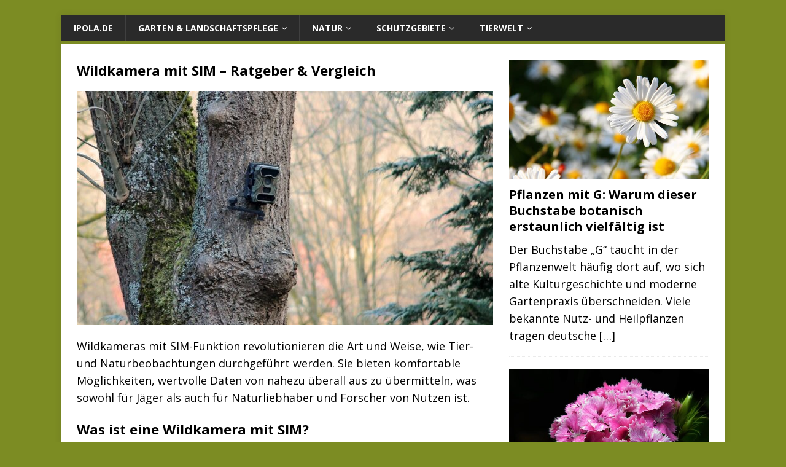

--- FILE ---
content_type: text/html; charset=UTF-8
request_url: https://www.ipola.de/geraete/wildkamera-mit-sim/
body_size: 19141
content:
<!DOCTYPE html>
<html class="no-js" lang="de">
<head>
<meta charset="UTF-8">
<meta name="viewport" content="width=device-width, initial-scale=1.0">
<link rel="profile" href="https://gmpg.org/xfn/11" />
<meta name='robots' content='index, follow, max-image-preview:large, max-snippet:-1, max-video-preview:-1' />

	<!-- This site is optimized with the Yoast SEO plugin v26.8 - https://yoast.com/product/yoast-seo-wordpress/ -->
	<title>Wildkamera mit SIM ☀️&#187; Ratgeber &amp; Vergleich</title>
	<meta name="description" content="Wildkamera mit SIM ➤ Aktuelle Empfehlungen &amp; Tipps auf ipola.de ✓ Online vergleichen und beste Marken entdecken!" />
	<link rel="canonical" href="https://www.ipola.de/geraete/wildkamera-mit-sim/" />
	<meta name="twitter:card" content="summary_large_image" />
	<meta name="twitter:title" content="Wildkamera mit SIM ☀️&#187; Ratgeber &amp; Vergleich" />
	<meta name="twitter:description" content="Wildkamera mit SIM ➤ Aktuelle Empfehlungen &amp; Tipps auf ipola.de ✓ Online vergleichen und beste Marken entdecken!" />
	<meta name="twitter:image" content="https://www.ipola.de/wp-content/uploads/2023/07/wildkamera-mit-sim-karte-solar.jpg" />
	<meta name="twitter:label1" content="Verfasst von" />
	<meta name="twitter:data1" content="" />
	<meta name="twitter:label2" content="Geschätzte Lesezeit" />
	<meta name="twitter:data2" content="5 Minuten" />
	<script type="application/ld+json" class="yoast-schema-graph">{"@context":"https://schema.org","@graph":[{"@type":"Article","@id":"https://www.ipola.de/geraete/wildkamera-mit-sim/#article","isPartOf":{"@id":"https://www.ipola.de/geraete/wildkamera-mit-sim/"},"author":{"name":"Ipola","@id":"https://www.ipola.de/#/schema/person/51278017fefe6be52722040776e88f24"},"headline":"Wildkamera mit SIM – Ratgeber &#038; Vergleich","datePublished":"2023-07-25T14:58:56+00:00","dateModified":"2025-01-28T13:01:46+00:00","mainEntityOfPage":{"@id":"https://www.ipola.de/geraete/wildkamera-mit-sim/"},"wordCount":858,"commentCount":0,"image":{"@id":"https://www.ipola.de/geraete/wildkamera-mit-sim/#primaryimage"},"thumbnailUrl":"https://www.ipola.de/wp-content/uploads/2023/07/wildkamera-mit-sim-karte-solar.jpg","articleSection":["Geräte &amp; Maschinen"],"inLanguage":"de","potentialAction":[{"@type":"CommentAction","name":"Comment","target":["https://www.ipola.de/geraete/wildkamera-mit-sim/#respond"]}]},{"@type":"WebPage","@id":"https://www.ipola.de/geraete/wildkamera-mit-sim/","url":"https://www.ipola.de/geraete/wildkamera-mit-sim/","name":"Wildkamera mit SIM ☀️&#187; Ratgeber & Vergleich","isPartOf":{"@id":"https://www.ipola.de/#website"},"primaryImageOfPage":{"@id":"https://www.ipola.de/geraete/wildkamera-mit-sim/#primaryimage"},"image":{"@id":"https://www.ipola.de/geraete/wildkamera-mit-sim/#primaryimage"},"thumbnailUrl":"https://www.ipola.de/wp-content/uploads/2023/07/wildkamera-mit-sim-karte-solar.jpg","datePublished":"2023-07-25T14:58:56+00:00","dateModified":"2025-01-28T13:01:46+00:00","author":{"@id":"https://www.ipola.de/#/schema/person/51278017fefe6be52722040776e88f24"},"description":"Wildkamera mit SIM ➤ Aktuelle Empfehlungen & Tipps auf ipola.de ✓ Online vergleichen und beste Marken entdecken!","breadcrumb":{"@id":"https://www.ipola.de/geraete/wildkamera-mit-sim/#breadcrumb"},"inLanguage":"de","potentialAction":[{"@type":"ReadAction","target":["https://www.ipola.de/geraete/wildkamera-mit-sim/"]}]},{"@type":"ImageObject","inLanguage":"de","@id":"https://www.ipola.de/geraete/wildkamera-mit-sim/#primaryimage","url":"https://www.ipola.de/wp-content/uploads/2023/07/wildkamera-mit-sim-karte-solar.jpg","contentUrl":"https://www.ipola.de/wp-content/uploads/2023/07/wildkamera-mit-sim-karte-solar.jpg","width":1280,"height":720,"caption":"wildkamera-mit-sim-karte-solar"},{"@type":"BreadcrumbList","@id":"https://www.ipola.de/geraete/wildkamera-mit-sim/#breadcrumb","itemListElement":[{"@type":"ListItem","position":1,"name":"Startseite","item":"https://www.ipola.de/"},{"@type":"ListItem","position":2,"name":"Wildkamera mit SIM – Ratgeber &#038; Vergleich"}]},{"@type":"WebSite","@id":"https://www.ipola.de/#website","url":"https://www.ipola.de/","name":"IPOLA","description":"Internetportal für Landschaftspflege und Naturschutz","alternateName":"Ipola.de","potentialAction":[{"@type":"SearchAction","target":{"@type":"EntryPoint","urlTemplate":"https://www.ipola.de/?s={search_term_string}"},"query-input":{"@type":"PropertyValueSpecification","valueRequired":true,"valueName":"search_term_string"}}],"inLanguage":"de"},{"@type":"Person","@id":"https://www.ipola.de/#/schema/person/51278017fefe6be52722040776e88f24","name":"Ipola","image":{"@type":"ImageObject","inLanguage":"de","@id":"https://www.ipola.de/#/schema/person/image/","url":"https://secure.gravatar.com/avatar/8defc56a62a769ef03696f50c180fd5ffcc14907d448fbcd6c6067585321432d?s=96&d=mm&r=g","contentUrl":"https://secure.gravatar.com/avatar/8defc56a62a769ef03696f50c180fd5ffcc14907d448fbcd6c6067585321432d?s=96&d=mm&r=g","caption":"Ipola"}}]}</script>
	<!-- / Yoast SEO plugin. -->


<link rel='dns-prefetch' href='//fonts.googleapis.com' />
<link rel="alternate" type="application/rss+xml" title="IPOLA &raquo; Feed" href="https://www.ipola.de/feed/" />
<style id='wp-img-auto-sizes-contain-inline-css' type='text/css'>
img:is([sizes=auto i],[sizes^="auto," i]){contain-intrinsic-size:3000px 1500px}
/*# sourceURL=wp-img-auto-sizes-contain-inline-css */
</style>
<style id='wp-emoji-styles-inline-css' type='text/css'>

	img.wp-smiley, img.emoji {
		display: inline !important;
		border: none !important;
		box-shadow: none !important;
		height: 1em !important;
		width: 1em !important;
		margin: 0 0.07em !important;
		vertical-align: -0.1em !important;
		background: none !important;
		padding: 0 !important;
	}
/*# sourceURL=wp-emoji-styles-inline-css */
</style>
<style id='wp-block-library-inline-css' type='text/css'>
:root{--wp-block-synced-color:#7a00df;--wp-block-synced-color--rgb:122,0,223;--wp-bound-block-color:var(--wp-block-synced-color);--wp-editor-canvas-background:#ddd;--wp-admin-theme-color:#007cba;--wp-admin-theme-color--rgb:0,124,186;--wp-admin-theme-color-darker-10:#006ba1;--wp-admin-theme-color-darker-10--rgb:0,107,160.5;--wp-admin-theme-color-darker-20:#005a87;--wp-admin-theme-color-darker-20--rgb:0,90,135;--wp-admin-border-width-focus:2px}@media (min-resolution:192dpi){:root{--wp-admin-border-width-focus:1.5px}}.wp-element-button{cursor:pointer}:root .has-very-light-gray-background-color{background-color:#eee}:root .has-very-dark-gray-background-color{background-color:#313131}:root .has-very-light-gray-color{color:#eee}:root .has-very-dark-gray-color{color:#313131}:root .has-vivid-green-cyan-to-vivid-cyan-blue-gradient-background{background:linear-gradient(135deg,#00d084,#0693e3)}:root .has-purple-crush-gradient-background{background:linear-gradient(135deg,#34e2e4,#4721fb 50%,#ab1dfe)}:root .has-hazy-dawn-gradient-background{background:linear-gradient(135deg,#faaca8,#dad0ec)}:root .has-subdued-olive-gradient-background{background:linear-gradient(135deg,#fafae1,#67a671)}:root .has-atomic-cream-gradient-background{background:linear-gradient(135deg,#fdd79a,#004a59)}:root .has-nightshade-gradient-background{background:linear-gradient(135deg,#330968,#31cdcf)}:root .has-midnight-gradient-background{background:linear-gradient(135deg,#020381,#2874fc)}:root{--wp--preset--font-size--normal:16px;--wp--preset--font-size--huge:42px}.has-regular-font-size{font-size:1em}.has-larger-font-size{font-size:2.625em}.has-normal-font-size{font-size:var(--wp--preset--font-size--normal)}.has-huge-font-size{font-size:var(--wp--preset--font-size--huge)}.has-text-align-center{text-align:center}.has-text-align-left{text-align:left}.has-text-align-right{text-align:right}.has-fit-text{white-space:nowrap!important}#end-resizable-editor-section{display:none}.aligncenter{clear:both}.items-justified-left{justify-content:flex-start}.items-justified-center{justify-content:center}.items-justified-right{justify-content:flex-end}.items-justified-space-between{justify-content:space-between}.screen-reader-text{border:0;clip-path:inset(50%);height:1px;margin:-1px;overflow:hidden;padding:0;position:absolute;width:1px;word-wrap:normal!important}.screen-reader-text:focus{background-color:#ddd;clip-path:none;color:#444;display:block;font-size:1em;height:auto;left:5px;line-height:normal;padding:15px 23px 14px;text-decoration:none;top:5px;width:auto;z-index:100000}html :where(.has-border-color){border-style:solid}html :where([style*=border-top-color]){border-top-style:solid}html :where([style*=border-right-color]){border-right-style:solid}html :where([style*=border-bottom-color]){border-bottom-style:solid}html :where([style*=border-left-color]){border-left-style:solid}html :where([style*=border-width]){border-style:solid}html :where([style*=border-top-width]){border-top-style:solid}html :where([style*=border-right-width]){border-right-style:solid}html :where([style*=border-bottom-width]){border-bottom-style:solid}html :where([style*=border-left-width]){border-left-style:solid}html :where(img[class*=wp-image-]){height:auto;max-width:100%}:where(figure){margin:0 0 1em}html :where(.is-position-sticky){--wp-admin--admin-bar--position-offset:var(--wp-admin--admin-bar--height,0px)}@media screen and (max-width:600px){html :where(.is-position-sticky){--wp-admin--admin-bar--position-offset:0px}}

/*# sourceURL=wp-block-library-inline-css */
</style><style id='wp-block-categories-inline-css' type='text/css'>
.wp-block-categories{box-sizing:border-box}.wp-block-categories.alignleft{margin-right:2em}.wp-block-categories.alignright{margin-left:2em}.wp-block-categories.wp-block-categories-dropdown.aligncenter{text-align:center}.wp-block-categories .wp-block-categories__label{display:block;width:100%}
/*# sourceURL=https://www.ipola.de/wp-includes/blocks/categories/style.min.css */
</style>
<style id='wp-block-heading-inline-css' type='text/css'>
h1:where(.wp-block-heading).has-background,h2:where(.wp-block-heading).has-background,h3:where(.wp-block-heading).has-background,h4:where(.wp-block-heading).has-background,h5:where(.wp-block-heading).has-background,h6:where(.wp-block-heading).has-background{padding:1.25em 2.375em}h1.has-text-align-left[style*=writing-mode]:where([style*=vertical-lr]),h1.has-text-align-right[style*=writing-mode]:where([style*=vertical-rl]),h2.has-text-align-left[style*=writing-mode]:where([style*=vertical-lr]),h2.has-text-align-right[style*=writing-mode]:where([style*=vertical-rl]),h3.has-text-align-left[style*=writing-mode]:where([style*=vertical-lr]),h3.has-text-align-right[style*=writing-mode]:where([style*=vertical-rl]),h4.has-text-align-left[style*=writing-mode]:where([style*=vertical-lr]),h4.has-text-align-right[style*=writing-mode]:where([style*=vertical-rl]),h5.has-text-align-left[style*=writing-mode]:where([style*=vertical-lr]),h5.has-text-align-right[style*=writing-mode]:where([style*=vertical-rl]),h6.has-text-align-left[style*=writing-mode]:where([style*=vertical-lr]),h6.has-text-align-right[style*=writing-mode]:where([style*=vertical-rl]){rotate:180deg}
/*# sourceURL=https://www.ipola.de/wp-includes/blocks/heading/style.min.css */
</style>
<style id='wp-block-group-inline-css' type='text/css'>
.wp-block-group{box-sizing:border-box}:where(.wp-block-group.wp-block-group-is-layout-constrained){position:relative}
/*# sourceURL=https://www.ipola.de/wp-includes/blocks/group/style.min.css */
</style>
<style id='global-styles-inline-css' type='text/css'>
:root{--wp--preset--aspect-ratio--square: 1;--wp--preset--aspect-ratio--4-3: 4/3;--wp--preset--aspect-ratio--3-4: 3/4;--wp--preset--aspect-ratio--3-2: 3/2;--wp--preset--aspect-ratio--2-3: 2/3;--wp--preset--aspect-ratio--16-9: 16/9;--wp--preset--aspect-ratio--9-16: 9/16;--wp--preset--color--black: #000000;--wp--preset--color--cyan-bluish-gray: #abb8c3;--wp--preset--color--white: #ffffff;--wp--preset--color--pale-pink: #f78da7;--wp--preset--color--vivid-red: #cf2e2e;--wp--preset--color--luminous-vivid-orange: #ff6900;--wp--preset--color--luminous-vivid-amber: #fcb900;--wp--preset--color--light-green-cyan: #7bdcb5;--wp--preset--color--vivid-green-cyan: #00d084;--wp--preset--color--pale-cyan-blue: #8ed1fc;--wp--preset--color--vivid-cyan-blue: #0693e3;--wp--preset--color--vivid-purple: #9b51e0;--wp--preset--gradient--vivid-cyan-blue-to-vivid-purple: linear-gradient(135deg,rgb(6,147,227) 0%,rgb(155,81,224) 100%);--wp--preset--gradient--light-green-cyan-to-vivid-green-cyan: linear-gradient(135deg,rgb(122,220,180) 0%,rgb(0,208,130) 100%);--wp--preset--gradient--luminous-vivid-amber-to-luminous-vivid-orange: linear-gradient(135deg,rgb(252,185,0) 0%,rgb(255,105,0) 100%);--wp--preset--gradient--luminous-vivid-orange-to-vivid-red: linear-gradient(135deg,rgb(255,105,0) 0%,rgb(207,46,46) 100%);--wp--preset--gradient--very-light-gray-to-cyan-bluish-gray: linear-gradient(135deg,rgb(238,238,238) 0%,rgb(169,184,195) 100%);--wp--preset--gradient--cool-to-warm-spectrum: linear-gradient(135deg,rgb(74,234,220) 0%,rgb(151,120,209) 20%,rgb(207,42,186) 40%,rgb(238,44,130) 60%,rgb(251,105,98) 80%,rgb(254,248,76) 100%);--wp--preset--gradient--blush-light-purple: linear-gradient(135deg,rgb(255,206,236) 0%,rgb(152,150,240) 100%);--wp--preset--gradient--blush-bordeaux: linear-gradient(135deg,rgb(254,205,165) 0%,rgb(254,45,45) 50%,rgb(107,0,62) 100%);--wp--preset--gradient--luminous-dusk: linear-gradient(135deg,rgb(255,203,112) 0%,rgb(199,81,192) 50%,rgb(65,88,208) 100%);--wp--preset--gradient--pale-ocean: linear-gradient(135deg,rgb(255,245,203) 0%,rgb(182,227,212) 50%,rgb(51,167,181) 100%);--wp--preset--gradient--electric-grass: linear-gradient(135deg,rgb(202,248,128) 0%,rgb(113,206,126) 100%);--wp--preset--gradient--midnight: linear-gradient(135deg,rgb(2,3,129) 0%,rgb(40,116,252) 100%);--wp--preset--font-size--small: 13px;--wp--preset--font-size--medium: 20px;--wp--preset--font-size--large: 36px;--wp--preset--font-size--x-large: 42px;--wp--preset--spacing--20: 0.44rem;--wp--preset--spacing--30: 0.67rem;--wp--preset--spacing--40: 1rem;--wp--preset--spacing--50: 1.5rem;--wp--preset--spacing--60: 2.25rem;--wp--preset--spacing--70: 3.38rem;--wp--preset--spacing--80: 5.06rem;--wp--preset--shadow--natural: 6px 6px 9px rgba(0, 0, 0, 0.2);--wp--preset--shadow--deep: 12px 12px 50px rgba(0, 0, 0, 0.4);--wp--preset--shadow--sharp: 6px 6px 0px rgba(0, 0, 0, 0.2);--wp--preset--shadow--outlined: 6px 6px 0px -3px rgb(255, 255, 255), 6px 6px rgb(0, 0, 0);--wp--preset--shadow--crisp: 6px 6px 0px rgb(0, 0, 0);}:where(.is-layout-flex){gap: 0.5em;}:where(.is-layout-grid){gap: 0.5em;}body .is-layout-flex{display: flex;}.is-layout-flex{flex-wrap: wrap;align-items: center;}.is-layout-flex > :is(*, div){margin: 0;}body .is-layout-grid{display: grid;}.is-layout-grid > :is(*, div){margin: 0;}:where(.wp-block-columns.is-layout-flex){gap: 2em;}:where(.wp-block-columns.is-layout-grid){gap: 2em;}:where(.wp-block-post-template.is-layout-flex){gap: 1.25em;}:where(.wp-block-post-template.is-layout-grid){gap: 1.25em;}.has-black-color{color: var(--wp--preset--color--black) !important;}.has-cyan-bluish-gray-color{color: var(--wp--preset--color--cyan-bluish-gray) !important;}.has-white-color{color: var(--wp--preset--color--white) !important;}.has-pale-pink-color{color: var(--wp--preset--color--pale-pink) !important;}.has-vivid-red-color{color: var(--wp--preset--color--vivid-red) !important;}.has-luminous-vivid-orange-color{color: var(--wp--preset--color--luminous-vivid-orange) !important;}.has-luminous-vivid-amber-color{color: var(--wp--preset--color--luminous-vivid-amber) !important;}.has-light-green-cyan-color{color: var(--wp--preset--color--light-green-cyan) !important;}.has-vivid-green-cyan-color{color: var(--wp--preset--color--vivid-green-cyan) !important;}.has-pale-cyan-blue-color{color: var(--wp--preset--color--pale-cyan-blue) !important;}.has-vivid-cyan-blue-color{color: var(--wp--preset--color--vivid-cyan-blue) !important;}.has-vivid-purple-color{color: var(--wp--preset--color--vivid-purple) !important;}.has-black-background-color{background-color: var(--wp--preset--color--black) !important;}.has-cyan-bluish-gray-background-color{background-color: var(--wp--preset--color--cyan-bluish-gray) !important;}.has-white-background-color{background-color: var(--wp--preset--color--white) !important;}.has-pale-pink-background-color{background-color: var(--wp--preset--color--pale-pink) !important;}.has-vivid-red-background-color{background-color: var(--wp--preset--color--vivid-red) !important;}.has-luminous-vivid-orange-background-color{background-color: var(--wp--preset--color--luminous-vivid-orange) !important;}.has-luminous-vivid-amber-background-color{background-color: var(--wp--preset--color--luminous-vivid-amber) !important;}.has-light-green-cyan-background-color{background-color: var(--wp--preset--color--light-green-cyan) !important;}.has-vivid-green-cyan-background-color{background-color: var(--wp--preset--color--vivid-green-cyan) !important;}.has-pale-cyan-blue-background-color{background-color: var(--wp--preset--color--pale-cyan-blue) !important;}.has-vivid-cyan-blue-background-color{background-color: var(--wp--preset--color--vivid-cyan-blue) !important;}.has-vivid-purple-background-color{background-color: var(--wp--preset--color--vivid-purple) !important;}.has-black-border-color{border-color: var(--wp--preset--color--black) !important;}.has-cyan-bluish-gray-border-color{border-color: var(--wp--preset--color--cyan-bluish-gray) !important;}.has-white-border-color{border-color: var(--wp--preset--color--white) !important;}.has-pale-pink-border-color{border-color: var(--wp--preset--color--pale-pink) !important;}.has-vivid-red-border-color{border-color: var(--wp--preset--color--vivid-red) !important;}.has-luminous-vivid-orange-border-color{border-color: var(--wp--preset--color--luminous-vivid-orange) !important;}.has-luminous-vivid-amber-border-color{border-color: var(--wp--preset--color--luminous-vivid-amber) !important;}.has-light-green-cyan-border-color{border-color: var(--wp--preset--color--light-green-cyan) !important;}.has-vivid-green-cyan-border-color{border-color: var(--wp--preset--color--vivid-green-cyan) !important;}.has-pale-cyan-blue-border-color{border-color: var(--wp--preset--color--pale-cyan-blue) !important;}.has-vivid-cyan-blue-border-color{border-color: var(--wp--preset--color--vivid-cyan-blue) !important;}.has-vivid-purple-border-color{border-color: var(--wp--preset--color--vivid-purple) !important;}.has-vivid-cyan-blue-to-vivid-purple-gradient-background{background: var(--wp--preset--gradient--vivid-cyan-blue-to-vivid-purple) !important;}.has-light-green-cyan-to-vivid-green-cyan-gradient-background{background: var(--wp--preset--gradient--light-green-cyan-to-vivid-green-cyan) !important;}.has-luminous-vivid-amber-to-luminous-vivid-orange-gradient-background{background: var(--wp--preset--gradient--luminous-vivid-amber-to-luminous-vivid-orange) !important;}.has-luminous-vivid-orange-to-vivid-red-gradient-background{background: var(--wp--preset--gradient--luminous-vivid-orange-to-vivid-red) !important;}.has-very-light-gray-to-cyan-bluish-gray-gradient-background{background: var(--wp--preset--gradient--very-light-gray-to-cyan-bluish-gray) !important;}.has-cool-to-warm-spectrum-gradient-background{background: var(--wp--preset--gradient--cool-to-warm-spectrum) !important;}.has-blush-light-purple-gradient-background{background: var(--wp--preset--gradient--blush-light-purple) !important;}.has-blush-bordeaux-gradient-background{background: var(--wp--preset--gradient--blush-bordeaux) !important;}.has-luminous-dusk-gradient-background{background: var(--wp--preset--gradient--luminous-dusk) !important;}.has-pale-ocean-gradient-background{background: var(--wp--preset--gradient--pale-ocean) !important;}.has-electric-grass-gradient-background{background: var(--wp--preset--gradient--electric-grass) !important;}.has-midnight-gradient-background{background: var(--wp--preset--gradient--midnight) !important;}.has-small-font-size{font-size: var(--wp--preset--font-size--small) !important;}.has-medium-font-size{font-size: var(--wp--preset--font-size--medium) !important;}.has-large-font-size{font-size: var(--wp--preset--font-size--large) !important;}.has-x-large-font-size{font-size: var(--wp--preset--font-size--x-large) !important;}
/*# sourceURL=global-styles-inline-css */
</style>

<style id='classic-theme-styles-inline-css' type='text/css'>
/*! This file is auto-generated */
.wp-block-button__link{color:#fff;background-color:#32373c;border-radius:9999px;box-shadow:none;text-decoration:none;padding:calc(.667em + 2px) calc(1.333em + 2px);font-size:1.125em}.wp-block-file__button{background:#32373c;color:#fff;text-decoration:none}
/*# sourceURL=/wp-includes/css/classic-themes.min.css */
</style>
<link rel='stylesheet' id='ez-toc-css' href='https://www.ipola.de/wp-content/plugins/easy-table-of-contents/assets/css/screen.min.css?ver=2.0.80' type='text/css' media='all' />
<style id='ez-toc-inline-css' type='text/css'>
div#ez-toc-container .ez-toc-title {font-size: 120%;}div#ez-toc-container .ez-toc-title {font-weight: 500;}div#ez-toc-container ul li , div#ez-toc-container ul li a {font-size: 95%;}div#ez-toc-container ul li , div#ez-toc-container ul li a {font-weight: 500;}div#ez-toc-container nav ul ul li {font-size: 90%;}.ez-toc-box-title {font-weight: bold; margin-bottom: 10px; text-align: center; text-transform: uppercase; letter-spacing: 1px; color: #666; padding-bottom: 5px;position:absolute;top:-4%;left:5%;background-color: inherit;transition: top 0.3s ease;}.ez-toc-box-title.toc-closed {top:-25%;}
.ez-toc-container-direction {direction: ltr;}.ez-toc-counter ul{counter-reset: item ;}.ez-toc-counter nav ul li a::before {content: counters(item, '.', decimal) '. ';display: inline-block;counter-increment: item;flex-grow: 0;flex-shrink: 0;margin-right: .2em; float: left; }.ez-toc-widget-direction {direction: ltr;}.ez-toc-widget-container ul{counter-reset: item ;}.ez-toc-widget-container nav ul li a::before {content: counters(item, '.', decimal) '. ';display: inline-block;counter-increment: item;flex-grow: 0;flex-shrink: 0;margin-right: .2em; float: left; }
/*# sourceURL=ez-toc-inline-css */
</style>
<link rel='stylesheet' id='chld_thm_cfg_parent-css' href='https://www.ipola.de/wp-content/themes/mh-magazine-lite/style.css?ver=6.9' type='text/css' media='all' />
<link rel='stylesheet' id='mh-google-fonts-css' href='https://fonts.googleapis.com/css?family=Open+Sans:400,400italic,700,600' type='text/css' media='all' />
<link rel='stylesheet' id='mh-magazine-lite-css' href='https://www.ipola.de/wp-content/themes/mh-magazine-lite-child/style.css' type='text/css' media='all' />
<link rel='stylesheet' id='mh-font-awesome-css' href='https://www.ipola.de/wp-content/themes/mh-magazine-lite/includes/font-awesome.min.css' type='text/css' media='all' />
<script type="text/javascript" src="https://www.ipola.de/wp-content/plugins/related-posts-thumbnails/assets/js/front.min.js?ver=4.3.1" id="rpt_front_style-js"></script>
<script type="text/javascript" src="https://www.ipola.de/wp-includes/js/jquery/jquery.min.js?ver=3.7.1" id="jquery-core-js"></script>
<script type="text/javascript" src="https://www.ipola.de/wp-includes/js/jquery/jquery-migrate.min.js?ver=3.4.1" id="jquery-migrate-js"></script>
<script type="text/javascript" src="https://www.ipola.de/wp-content/plugins/related-posts-thumbnails/assets/js/lazy-load.js?ver=4.3.1" id="rpt-lazy-load-js"></script>
<script type="text/javascript" src="https://www.ipola.de/wp-content/themes/mh-magazine-lite/js/scripts.js" id="mh-scripts-js"></script>
<style type="text/css">.aawp .aawp-tb__row--highlight{background-color:#256aaf;}.aawp .aawp-tb__row--highlight{color:#256aaf;}.aawp .aawp-tb__row--highlight a{color:#256aaf;}</style>        <style>
            #related_posts_thumbnails li {
                border-right: 1px solid #ffffff;
                background-color: #ffffff            }

            #related_posts_thumbnails li:hover {
                background-color: #ffffff;
            }

            .relpost_content {
                font-size: 15px;
                color: #333333;
            }

            .relpost-block-single {
                background-color: #ffffff;
                border-right: 1px solid #ffffff;
                border-left: 1px solid #ffffff;
                margin-right: -1px;
            }

            .relpost-block-single:hover {
                background-color: #ffffff;
            }
        </style>

        <style>/* CSS added by WP Meta and Date Remover*/.entry-meta {display:none !important;}
	.home .entry-meta { display: none; }
	.entry-footer {display:none !important;}
	.home .entry-footer { display: none; }</style><!--[if lt IE 9]>
<script src="https://www.ipola.de/wp-content/themes/mh-magazine-lite/js/css3-mediaqueries.js"></script>
<![endif]-->
<style type="text/css" id="custom-background-css">
body.custom-background { background-color: #7c8c23; }
</style>
	<link rel="icon" href="https://www.ipola.de/wp-content/uploads/2023/04/cropped-ipola-favicon-32x32.png" sizes="32x32" />
<link rel="icon" href="https://www.ipola.de/wp-content/uploads/2023/04/cropped-ipola-favicon-192x192.png" sizes="192x192" />
<link rel="apple-touch-icon" href="https://www.ipola.de/wp-content/uploads/2023/04/cropped-ipola-favicon-180x180.png" />
<meta name="msapplication-TileImage" content="https://www.ipola.de/wp-content/uploads/2023/04/cropped-ipola-favicon-270x270.png" />
		<style type="text/css" id="wp-custom-css">
			.mh-main-nav {
  text-transform: uppercase;
  border-bottom: 5px solid #7c8c23;
}

.mh-main-nav .menu > li > a:hover {
  background-color: #7c8c23;
  color: #fff;
}

.current_page_item > a:hover {
  background-color: #7c8c23;
  color: #fff;
}


.current_page_item > a {
  transition: background-color 0s, color 0s;
}
.current_page_item > a:hover {
  background-color: #7c8c23;
  color: #fff;
}

li.current_page_item > a {
  -webkit-transition: background-color 0s, color 0s;
  -moz-transition: background-color 0s, color 0s;
  -ms-transition: background-color 0s, color 0s;
  -o-transition: background-color 0s, color 0s;
  transition: background-color 0s, color 0s;
}


.mh-container.mh-container-inner.mh-clearfix a {
  color: #fff;
}

.mh-loop-meta {
  margin-top: 5px;
  display: none;
}


p {
  margin: 0;
    margin-bottom: 0px;
  padding: 0;
  border: 0;
  font-size: 100%;
  font: inherit;
    font-size: inherit;
  vertical-align: baseline;
  font-size: 18px;
}

.wp-block-group__inner-container a {
  color: #7c8c23;
  text-decoration: none;
  font-size: 18px;
}

h1, h2, h3, h4, h5, h6 {
  font-family: 'Open Sans', Helvetica, Arial, sans-serif;
  color: #000;
  line-height: 1.3;
  font-weight: 700;
  font-size: 22px;
}

.entry-content li {
  margin-bottom: 5px;
  font-size: 18px;
}

#ez-toc-container a {
  color: #444;
  box-shadow: none;
  text-decoration: none;
  text-shadow: none;
  display: inline-flex;
  align-items: stretch;
  flex-wrap: nowrap;
  font-size: 18px;
}

.mh-meta, .mh-meta a {
  color: #979797;
  display: none;
}

h1, h2, h3, h4, h5, h6 {
  font-family: 'Open Sans', Helvetica, Arial, sans-serif;
  color: #000;
  line-height: 1.3;
  font-weight: 700;
  font-size: 22px;
  padding-top: 3px;
}

.entry-content a {
  font-weight: 600;
  color: #7c8c23;
}

.mh-main-nav .menu > .current-menu-item {
  background: #7c8c23 !important;
}


.aawp .aawp-product--horizontal {
  zoom: 1;
  background: #ececec;
  border: 1px solid #ececec;
  display: block;
  font-size: 15px;
  line-height: 1.6;
  max-width: 100%;
  padding: 20px;
    padding-top: 20px;
  white-space: normal;
}


.aawp .aawp-product--horizontal .aawp-product__ribbon--bestseller, .aawp .aawp-product--horizontal .aawp-product__ribbon--new {
  left: -1px;
  top: -1px;
  display: none;
}


.aawp .aawp-button, .aawp-button {
  background: linear-gradient(to right,#7c8c23 0%,#a8ba41 100%);
    background-color: rgba(0, 0, 0, 0);
  background-color: rgba(0, 0, 0, 0);
}



.aawp .aawp-button.aawp-button--amazon, .aawp-button.aawp-button--amazon {
    color: #fff;
  border-radius: 5px;
  background: linear-gradient(to right,#7c8c23 0%,#a8ba41 100%);
    background-color: rgba(0, 0, 0, 0); }



.aawp .aawp-button.aawp-button--amazon, .aawp-button.aawp-button--amazon {
    color: #fff;
  border-radius: 5px;
  background: linear-gradient(to right,#7c8c23 0%,#a8ba41 100%);
    background-color: rgba(0, 0, 0, 0);
}

.aawp table.aawp-table th.aawp-table__th-position {
  font-weight: 700;
  max-width: 50px;
  white-space: nowrap;
  display: none;
}

.aawp table.aawp-table th.aawp-table__th-position, .aawp table.aawp-table td.aawp-table__th-position, .aawp table.aawp-table th.aawp-table__td-position, .aawp table.aawp-table td.aawp-table__td-position {
  max-width: 50px;
  font-weight: bold;
  white-space: nowrap;
  display: none;
}
/*CSS FAQs */
h2.center{
text-align: center;
}
details{
background-color: #303030;
color: #fff;
font-size: 1rem;
-webkit-transition: .3s ease;
-moz-transition: .3s ease;
-o-transition: .3s ease;
transition: .3s ease;
margin-bottom:1px!important;
}
details:hover {
cursor: pointer;
}
summary {
padding: .2em 1rem;
list-style: none;
display: flex;
justify-content: space-between;
transition: height 1s ease;
}
summary::-webkit-details-marker {
display: none;
}
summary:after{
content: "\002B";
}
details[open] summary {
border-bottom: 1px solid #aaa;
}
details[open] summary:after{
content: "\00D7";
}

details[open] div{
padding: .5em 1em;
background-color:#7c8c23;
color:black;
}		</style>
		<link rel='stylesheet' id='aawp-css' href='https://www.ipola.de/wp-content/plugins/aawp/assets/dist/css/main.css?ver=3.20.1' type='text/css' media='all' />
</head>
<body id="mh-mobile" class="wp-singular post-template-default single single-post postid-631 single-format-standard custom-background wp-theme-mh-magazine-lite wp-child-theme-mh-magazine-lite-child aawp-custom mh-right-sb" itemscope="itemscope" itemtype="https://schema.org/WebPage">
<div class="mh-container mh-container-outer">
<div class="mh-header-mobile-nav mh-clearfix"></div>
<header class="mh-header" itemscope="itemscope" itemtype="https://schema.org/WPHeader">
	<div class="mh-container mh-container-inner mh-row mh-clearfix">
		<div class="mh-custom-header mh-clearfix">
</div>
	</div>
	<div class="mh-main-nav-wrap">
		<nav class="mh-navigation mh-main-nav mh-container mh-container-inner mh-clearfix" itemscope="itemscope" itemtype="https://schema.org/SiteNavigationElement">
			<div class="menu-menu-1-container"><ul id="menu-menu-1" class="menu"><li id="menu-item-98" class="menu-item menu-item-type-post_type menu-item-object-page menu-item-home current-post-parent menu-item-98"><a href="https://www.ipola.de/">Ipola.de</a></li>
<li id="menu-item-103" class="menu-item menu-item-type-taxonomy menu-item-object-category menu-item-has-children menu-item-103"><a href="https://www.ipola.de/garten-landschaftspflege/">Garten &amp; Landschaftspflege</a>
<ul class="sub-menu">
	<li id="menu-item-123" class="menu-item menu-item-type-taxonomy menu-item-object-category menu-item-123"><a href="https://www.ipola.de/pflanzen/">Pflanzen</a></li>
	<li id="menu-item-104" class="menu-item menu-item-type-taxonomy menu-item-object-category current-post-ancestor current-menu-parent current-post-parent menu-item-104"><a href="https://www.ipola.de/geraete/">Geräte &amp; Maschinen</a></li>
</ul>
</li>
<li id="menu-item-105" class="menu-item menu-item-type-taxonomy menu-item-object-category menu-item-has-children menu-item-105"><a href="https://www.ipola.de/natur/">Natur</a>
<ul class="sub-menu">
	<li id="menu-item-109" class="menu-item menu-item-type-taxonomy menu-item-object-category menu-item-109"><a href="https://www.ipola.de/umweltschutz/">Umweltschutz</a></li>
	<li id="menu-item-107" class="menu-item menu-item-type-taxonomy menu-item-object-category menu-item-107"><a href="https://www.ipola.de/solarenergie/">Solarenergie</a></li>
</ul>
</li>
<li id="menu-item-106" class="menu-item menu-item-type-taxonomy menu-item-object-category menu-item-has-children menu-item-106"><a href="https://www.ipola.de/schutzgebiete/">Schutzgebiete</a>
<ul class="sub-menu">
	<li id="menu-item-102" class="menu-item menu-item-type-post_type menu-item-object-page menu-item-102"><a href="https://www.ipola.de/vogelschutzgebiete-in-deutschland/">Vogelschutzgebiete</a></li>
</ul>
</li>
<li id="menu-item-108" class="menu-item menu-item-type-taxonomy menu-item-object-category menu-item-has-children menu-item-108"><a href="https://www.ipola.de/tierwelt/">Tierwelt</a>
<ul class="sub-menu">
	<li id="menu-item-172" class="menu-item menu-item-type-taxonomy menu-item-object-category menu-item-172"><a href="https://www.ipola.de/bienen/">Bienen</a></li>
	<li id="menu-item-173" class="menu-item menu-item-type-taxonomy menu-item-object-category menu-item-173"><a href="https://www.ipola.de/tierabwehr/">Tierabwehr</a></li>
	<li id="menu-item-147" class="menu-item menu-item-type-taxonomy menu-item-object-category menu-item-147"><a href="https://www.ipola.de/nistkaesten/">Nistkästen</a></li>
</ul>
</li>
</ul></div>		</nav>
	</div>
</header><div class="mh-wrapper mh-clearfix">
	<div id="main-content" class="mh-content" role="main" itemprop="mainContentOfPage"><article id="post-631" class="post-631 post type-post status-publish format-standard has-post-thumbnail hentry category-geraete">
	<header class="entry-header mh-clearfix"><h1 class="entry-title">Wildkamera mit SIM – Ratgeber &#038; Vergleich</h1><p class="mh-meta entry-meta">
<span class="entry-meta-date updated"><i class="fa fa-clock-o"></i><a href="https://www.ipola.de/2026/01/"></a></span>
<span class="entry-meta-author author vcard"><i class="fa fa-user"></i><a class="fn" href="https://www.ipola.de/author/ipole/"></a></span>
<span class="entry-meta-categories"><i class="fa fa-folder-open-o"></i><a href="https://www.ipola.de/geraete/" rel="category tag">Geräte &amp; Maschinen</a></span>
<span class="entry-meta-comments"><i class="fa fa-comment-o"></i><a class="mh-comment-scroll" href="https://www.ipola.de/geraete/wildkamera-mit-sim/#mh-comments">0</a></span>
</p>
	</header>
		<div class="entry-content mh-clearfix">
<figure class="entry-thumbnail">
<img src="https://www.ipola.de/wp-content/uploads/2023/07/wildkamera-mit-sim-karte-solar-678x381.jpg" alt="wildkamera-mit-sim-karte-solar" title="wildkamera-mit-sim-karte-solar" />
</figure>
<p>Wildkameras mit SIM-Funktion revolutionieren die Art und Weise, wie Tier- und Naturbeobachtungen durchgeführt werden. Sie bieten komfortable Möglichkeiten, wertvolle Daten von nahezu überall aus zu übermitteln, was sowohl für Jäger als auch für Naturliebhaber und Forscher von Nutzen ist.</p>
<h2><span class="ez-toc-section" id="Was_ist_eine_Wildkamera_mit_SIM"></span>Was ist eine Wildkamera mit SIM?<span class="ez-toc-section-end"></span></h2>
<p>Wildkameras mit SIM sind Geräte, die Tieraktivitäten aufzeichnen und die erfassten Bilder und Videos über eine Mobilfunkverbindung direkt auf ein Smartphone oder in eine Cloud übertragen. Sie bestehen aus einer Kamera und einem Bewegungssensor, die in einem wetterfesten Gehäuse untergebracht sind.</p>
<h2><span class="ez-toc-section" id="Wildkamera_mit_SIM_Karte_Empfehlungen"></span>Wildkamera mit SIM Karte Empfehlungen<span class="ez-toc-section-end"></span></h2>

<div class="aawp">

            
            
<div class="aawp-product aawp-product--horizontal aawp-product--bestseller aawp-product--ribbon"  data-aawp-product-asin="B0D2KJ3579" data-aawp-product-id="10707" data-aawp-tracking-id="www.ipola.de-21" data-aawp-product-title="Lutranstra Wildkamera 4K Video Wildtierkamera 60MP Full HD WLAN mit Handyübertragung APP Bewegungssensor Nachtsicht 0,1s Auslösezeit Infrarot Wildkamera mit 32GB Speicherkarte &Kartenleser IP66">

    
    <div class="aawp-product__thumb">
        <a class="aawp-product__image-link"
           href="https://www.amazon.de/dp/B0D2KJ3579?tag=www.ipola.de-21&linkCode=osi&th=1&psc=1&keywords=wildkamera%20mit%20sim" title="Lutranstra Wildkamera, 4K Video Wildtierkamera, 60MP Full HD WLAN mit..." rel="nofollow noopener sponsored" target="_blank">
            <img decoding="async" class="aawp-product__image" src="https://m.media-amazon.com/images/I/517jetJHJjL._SL160_.jpg" alt="Lutranstra Wildkamera, 4K Video Wildtierkamera, 60MP Full HD WLAN mit..."  />
        </a>

            </div>

    <div class="aawp-product__content">
        <a class="aawp-product__title" href="https://www.amazon.de/dp/B0D2KJ3579?tag=www.ipola.de-21&linkCode=osi&th=1&psc=1&keywords=wildkamera%20mit%20sim" title="Lutranstra Wildkamera, 4K Video Wildtierkamera, 60MP Full HD WLAN mit..." rel="nofollow noopener sponsored" target="_blank">
            Lutranstra Wildkamera, 4K Video Wildtierkamera, 60MP Full HD WLAN mit...        </a>
        <div class="aawp-product__description">
            <ul><li>WLAN-VERBINDUNG + APP-STEUERUNG: Diese wildkamera mit handyübertragung app. Laden Sie die APP "TrailCam Go" herunter, verbinden Sie Ihr Telefon manuell mit dem integrierten WLAN der Trailcam oder verbinden Sie sie über Bluetooth. Sie können ganz einfach die Parameter einstellen und Bilder oder Videos von der Trail-Kamera auf Ihrem Telefon über die APP speichern. Warme Tipps: die Verbindung des WIFI hat eine Entfernungsgrenze (etwa 65FT im offenen Bereich). Wenn Sie Probleme haben, Ihre wildkamera mit der mobilen App zu verbinden, kontaktieren Sie uns bitte, um Ihre Kamera zu aktualisieren.</li><li>MIT SCHÖNER BILD- UND VIDEOQUALITÄT: Lutranstra PR5000 wildtierkamera mit nachtsicht bewegungsmelder einen 4 Millionen Pixel Farb-CMOS-Sensor, der 4K Videos und 60MP Fotos aufnehmen kann. Außerdem hat es ein 120° Weitwinkelobjektiv, das ein großes Sichtfeld hat. Sie können deutlich sehen, Wildtiere deutlich während des Tages und der Nacht. Blick auf die Bilder der Rehe, Waschbären, Opossums etc Tiere spielen. Die Videos sind lebendig in Farbe und reich an Details für Sie genießen.</li></ul>        </div>
    </div>

    <div class="aawp-product__footer">

        <div class="aawp-product__pricing">
            
            
                    </div>

                <a class="aawp-button aawp-button--buy aawp-button--icon aawp-button--icon-black" href="https://www.amazon.de/dp/B0D2KJ3579?tag=www.ipola.de-21&#038;linkCode=osi&#038;th=1&#038;psc=1&#038;keywords=wildkamera%20mit%20sim" title="*Zum Angebot" target="_blank" rel="nofollow noopener sponsored">*Zum Angebot</a>
            </div>

</div>

            
            
<div class="aawp-product aawp-product--horizontal aawp-product--bestseller aawp-product--ribbon"  data-aawp-product-asin="B0DSC7BYG5" data-aawp-product-id="10709" data-aawp-tracking-id="www.ipola.de-21" data-aawp-product-title="ZEISS Secacam 3 60° - 4G Premium Wildkamera mit Handyübertragung App SIM-Karte 32 GB interner Speicher 940 nm LEDs APP-Steuerung Bewegungsmelder Nachtsicht Ideal für Tierbeobachtung & Sicherheit">

    
    <div class="aawp-product__thumb">
        <a class="aawp-product__image-link"
           href="https://www.amazon.de/dp/B0DSC7BYG5?tag=www.ipola.de-21&linkCode=ogi&th=1&psc=1&keywords=wildkamera%20mit%20sim" title="ZEISS Secacam 3 60° - 4G Premium Wildkamera mit Handyübertragung App,..." rel="nofollow noopener sponsored" target="_blank">
            <img decoding="async" class="aawp-product__image" src="https://m.media-amazon.com/images/I/41YRgcCqjCL._SL160_.jpg" alt="ZEISS Secacam 3 60° - 4G Premium Wildkamera mit Handyübertragung App,..."  />
        </a>

            </div>

    <div class="aawp-product__content">
        <a class="aawp-product__title" href="https://www.amazon.de/dp/B0DSC7BYG5?tag=www.ipola.de-21&linkCode=ogi&th=1&psc=1&keywords=wildkamera%20mit%20sim" title="ZEISS Secacam 3 60° - 4G Premium Wildkamera mit Handyübertragung App,..." rel="nofollow noopener sponsored" target="_blank">
            ZEISS Secacam 3 60° - 4G Premium Wildkamera mit Handyübertragung App,...        </a>
        <div class="aawp-product__description">
            <ul><li>Schnelle & zuverlässige Verbindung - Dank CAT 4 LTE-Modem und Multi-Roaming-SIM stabiler Empfang in Europa, auch in abgelegenen Gebieten. Ideale Kamera für Wildbeobachtung, Sicherheit und ländliche Überwachung.</li><li>Benutzerfreundliches Design - 1,9"-Display mit Schwenkmechanismus für eine kinderleichte Ausrichtung und intuitive Bedienung. Sofortige Benachrichtigungen auf Ihr Smartphone – volle Kontrolle jederzeit. Perfekt für Einsteiger und Profis.</li></ul>        </div>
    </div>

    <div class="aawp-product__footer">

        <div class="aawp-product__pricing">
            
            
                    </div>

                <a class="aawp-button aawp-button--buy aawp-button--icon aawp-button--icon-black" href="https://www.amazon.de/dp/B0DSC7BYG5?tag=www.ipola.de-21&#038;linkCode=ogi&#038;th=1&#038;psc=1&#038;keywords=wildkamera%20mit%20sim" title="*Zum Angebot" target="_blank" rel="nofollow noopener sponsored">*Zum Angebot</a>
            </div>

</div>

            
            
<div class="aawp-product aawp-product--horizontal aawp-product--bestseller aawp-product--ribbon"  data-aawp-product-asin="B0G1Y8D9R9" data-aawp-product-id="10710" data-aawp-tracking-id="www.ipola.de-21" data-aawp-product-title="FKPCAM 4G LTE Wildkamera Solar mit SIM Karte 4K 48MP Video Wildtierkamera mit Handyübertragung APP 7500mAh Akku Live-Ansicht 64GB Speicherkarte Bewegungssensor Nachtsicht 0.2s Auslöser IP67">

    
    <div class="aawp-product__thumb">
        <a class="aawp-product__image-link"
           href="https://www.amazon.de/dp/B0G1Y8D9R9?tag=www.ipola.de-21&linkCode=ogi&th=1&psc=1&keywords=wildkamera%20mit%20sim" title="FKPCAM 4G LTE Wildkamera Solar mit SIM Karte, 4K 48MP Video Wildtierkamera..." rel="nofollow noopener sponsored" target="_blank">
            <img decoding="async" class="aawp-product__image" src="https://m.media-amazon.com/images/I/51bUuVRqtVL._SL160_.jpg" alt="FKPCAM 4G LTE Wildkamera Solar mit SIM Karte, 4K 48MP Video Wildtierkamera..."  />
        </a>

            </div>

    <div class="aawp-product__content">
        <a class="aawp-product__title" href="https://www.amazon.de/dp/B0G1Y8D9R9?tag=www.ipola.de-21&linkCode=ogi&th=1&psc=1&keywords=wildkamera%20mit%20sim" title="FKPCAM 4G LTE Wildkamera Solar mit SIM Karte, 4K 48MP Video Wildtierkamera..." rel="nofollow noopener sponsored" target="_blank">
            FKPCAM 4G LTE Wildkamera Solar mit SIM Karte, 4K 48MP Video Wildtierkamera...        </a>
        <div class="aawp-product__description">
            <ul><li>【Über uns】Ihr Abenteuer beginnt hier, Wir sind ein Wildkamera Hersteller mit 25 Jahren.Unsere Mission: Jeden zu inspirieren, die Natur zu genießen, zu lieben und zu bewahren.jedes Jahr unterstützen wir den Schutz von Pandas und Wildtieren.</li><li>【Technische Unterstützung】 Die Kamera verfügt über ein integriertes Display und kann auch ohne aktiviertes 4G-Netzpaket als voll funktionsfähige klassische Jagdkamera genutzt werden. Sie überwacht rund um die Uhr, löst automatisch aus und speichert alle Aufnahmen lokal. Mit Solarbetrieb und 7500 mAh Lithium-Ionen-Akku (neues Design) ist ein kontinuierlicher Betrieb gewährleistet. Zudem ermöglicht 4G+GPS die Echtzeit-Überprüfung des Arbeitsstatus aus der Ferne.</li></ul>        </div>
    </div>

    <div class="aawp-product__footer">

        <div class="aawp-product__pricing">
            
            
                    </div>

                <a class="aawp-button aawp-button--buy aawp-button--icon aawp-button--icon-black" href="https://www.amazon.de/dp/B0G1Y8D9R9?tag=www.ipola.de-21&#038;linkCode=ogi&#038;th=1&#038;psc=1&#038;keywords=wildkamera%20mit%20sim" title="*Zum Angebot" target="_blank" rel="nofollow noopener sponsored">*Zum Angebot</a>
            </div>

</div>

    
</div>

<h3><span class="ez-toc-section" id="Funktionen_und_Technologie_hinter_Wildkameras_mit_SIM"></span>Funktionen und Technologie hinter Wildkameras mit SIM<span class="ez-toc-section-end"></span></h3>
<p>Die Technologie einer Wildkamera mit SIM ist darauf ausgerichtet, Bilder oder Videos zu erfassen, sobald der integrierte Bewegungssensor eine Bewegung erfasst. Die gesammelten Medien werden dann über das Mobilfunknetzwerk, mit Hilfe einer eingelegten SIM-Karte, an ein ausgewähltes Gerät gesendet.</p>
<h3><span class="ez-toc-section" id="Vorteile_und_Nutzen_einer_Wildkamera_mit_SIM"></span>Vorteile und Nutzen einer Wildkamera mit SIM<span class="ez-toc-section-end"></span></h3>
<p>Der größte Vorteil einer Wildkamera mit SIM ist die Möglichkeit, Echtzeitbilder und -videos zu erhalten, ohne physisch anwesend sein zu müssen. Dies ist besonders nützlich in entlegenen Gebieten oder bei scheuen oder nachtaktiven Tieren, bei denen eine direkte Beobachtung schwierig ist.</p>
<h2><span class="ez-toc-section" id="Wie_richtet_man_eine_Wildkamera_mit_SIM_ein"></span>Wie richtet man eine Wildkamera mit SIM ein?<span class="ez-toc-section-end"></span></h2>
<p>Die Einrichtung einer Wildkamera mit SIM kann zunächst kompliziert erscheinen, aber mit den richtigen Anweisungen und etwas Geduld kann sie leicht gemeistert werden. Der genaue Prozess kann je nach Modell variieren, in der Regel beinhaltet die Einrichtung jedoch das Einlegen der Batterien, das Einsetzen der SIM-Karte, das Einstellen der Kameraeinstellungen und das Anbringen der Kamera am gewünschten Ort.</p>
<p>Die Wahl der richtigen SIM-Karte ist entscheidend für den Betrieb der Wildkamera. Es ist wichtig, einen Anbieter mit guter Netzabdeckung in dem Gebiet zu wählen, in dem die Kamera platziert werden soll. Zudem sollte der Tarif genug Daten für die Übertragung der Bilder und Videos bereitstellen. Des Weiteren lohnt es sich nach Modellen mit Solar Ausschau zu halten.</p>
<h2><span class="ez-toc-section" id="Kaufkriterien_Was_ist_beim_Kauf_einer_guten_Wildkamera_mit_SIM_zu_beachten"></span>Kaufkriterien: Was ist beim Kauf einer guten Wildkamera mit SIM zu beachten?<span class="ez-toc-section-end"></span></h2>
<p>Der Kauf einer Wildkamera mit SIM sollte sorgfältig überlegt sein, um sicherzustellen, dass das Gerät die spezifischen Anforderungen und Bedürfnisse erfüllt. Hier sind einige wichtige Aspekte zu beachten.</p>
<h3><span class="ez-toc-section" id="Bild-_und_Videoqualitaet"></span>Bild- und Videoqualität<span class="ez-toc-section-end"></span></h3>
<p>Eines der wichtigsten Kriterien beim Kauf einer Wildkamera ist die Qualität der Bilder und Videos. Hohe Auflösungen und gute Nachtaufnahmefähigkeiten sind von Vorteil, um detaillierte und klare Aufnahmen zu erhalten. Eine kurze Auslösezeit und eine große Erfassungsreichweite sind wichtig, um sicherzustellen, dass die Kamera auch schnelle und entfernte Tiere erfassen kann.</p>
<h3><span class="ez-toc-section" id="Netzwerk-_und_SIM-Karten-Kompatibilitaet"></span>Netzwerk- und SIM-Karten-Kompatibilität<span class="ez-toc-section-end"></span></h3>
<p>Nicht alle Wildkameras sind mit allen Mobilfunkanbietern oder SIM-Karten-Typen kompatibel. Vor dem Kauf sollte daher überprüft werden, ob das Gerät mit dem geplanten Mobilfunkanbieter und der SIM-Karte funktioniert. Auch das Preis-Leistungs-Verhältnis ist ein entscheidender Faktor. Hochwertige Wildkameras können teuer sein, daher sollte die Wahl auf ein Modell fallen, das die benötigten Funktionen zu einem angemessenen Preis bietet.</p>
<h2><span class="ez-toc-section" id="Haeufig_auftretende_Probleme_und_Loesungsansaetze"></span>Häufig auftretende Probleme und Lösungsansätze<span class="ez-toc-section-end"></span></h2>
<p>Trotz aller Vorteile können bei der Nutzung einer Wildkamera mit SIM auch einige Probleme auftreten. Hier sind einige der häufigsten Herausforderungen und wie sie gelöst werden können. Manchmal können Probleme mit der Datenübertragung auftreten. Dies kann auf eine schlechte Netzabdeckung, eine falsch eingerichtete SIM-Karte oder eine schlechte Kamerapositionierung zurückzuführen sein. Die Lösungen reichen von einer Überprüfung der Einstellungen, einem Wechsel des Netzwerkanbieters oder einer Anpassung der Position der Kamera.</p>
<p>Eine der Herausforderungen bei der Verwendung von Wildkameras mit SIM ist der hohe Energieverbrauch, vor allem durch die ständige Datenübertragung. Hier können Energiesparmodi, qualitativ hochwertige Batterien oder externe Stromquellen helfen, die Laufzeit zu verlängern. Die korrekte Positionierung der Kamera ist entscheidend für gute Aufnahmen. Dabei sollte die Kamera so platziert werden, dass sie einen guten Überblick über das zu beobachtende Gebiet hat, nicht durch Sonnenlicht oder Vegetation gestört wird und unauffällig ist, um Tiere nicht zu stören. Es lohnt sich auch, den Artikel <a href="https://www.ipola.de/geraete/wildkamera-aldi/">Wildkameras von Aldi</a> zu lesen.</p>
<h4><span class="ez-toc-section" id="Weitere_Bestseller_im_Vergleich"></span>Weitere Bestseller im Vergleich<span class="ez-toc-section-end"></span></h4>

<div class="aawp">

    <table class="aawp-table">
        <thead>
            <tr>
                                    <th class="aawp-table__th-position">#</th>
                                <th class="aawp-table__th-thumb">Vorschau</th>
                <th class="aawp-table__th-title">Produkt</th>
                                                <th class="aawp-table__th-links"></th>
            </tr>
        </thead>
        <tbody>
                    
            <tr class="aawp-product aawp-product--bestseller aawp-product--ribbon"  data-aawp-product-asin="B0DSC7BYG5" data-aawp-product-id="10709" data-aawp-tracking-id="www.ipola.de-21" data-aawp-product-title="ZEISS Secacam 3 60° - 4G Premium Wildkamera mit Handyübertragung App SIM-Karte 32 GB interner Speicher 940 nm LEDs APP-Steuerung Bewegungsmelder Nachtsicht Ideal für Tierbeobachtung & Sicherheit">
                                    <td class="aawp-table__td-position" data-label="">1</td>
                                <td class="aawp-table__td-thumb" data-label="Vorschau">
                    <a href="https://www.amazon.de/dp/B0DSC7BYG5?tag=www.ipola.de-21&linkCode=ogi&th=1&psc=1&keywords=wildkamera%20mit%20sim%20karte" title="ZEISS Secacam 3 60° - 4G Premium Wildkamera mit Handyübertragung App,..." rel="nofollow noopener sponsored" target="_blank">
                        <img decoding="async" class="aawp-product__img" src="https://m.media-amazon.com/images/I/41YRgcCqjCL._SL160_.jpg" alt="ZEISS Secacam 3 60° - 4G Premium Wildkamera mit Handyübertragung App,..."  />
                    </a>
                </td>
                <td class="aawp-table__td-title" data-label="Produkt">
                    <a class="aawp-product__title" href="https://www.amazon.de/dp/B0DSC7BYG5?tag=www.ipola.de-21&linkCode=ogi&th=1&psc=1&keywords=wildkamera%20mit%20sim%20karte" title="ZEISS Secacam 3 60° - 4G Premium Wildkamera mit Handyübertragung App,..."
                       rel="nofollow noopener sponsored" target="_blank">ZEISS Secacam 3 60° - 4G Premium Wildkamera mit Handyübertragung App,...                    </a>
                </td>
                                                <td class="aawp-table__td-links" data-label="Link">
                    <a class="aawp-button aawp-button--buy aawp-button--icon aawp-button--icon-black" href="https://www.amazon.de/dp/B0DSC7BYG5?tag=www.ipola.de-21&#038;linkCode=ogi&#038;th=1&#038;psc=1&#038;keywords=wildkamera%20mit%20sim%20karte" title="*Zum Angebot" target="_blank" rel="nofollow noopener sponsored">*Zum Angebot</a>                </td>
            </tr>

                    
            <tr class="aawp-product aawp-product--bestseller aawp-product--ribbon"  data-aawp-product-asin="B0FN3DQG2Y" data-aawp-product-id="10712" data-aawp-tracking-id="www.ipola.de-21" data-aawp-product-title="MAXDONE 4G/LTE Wildkamera mit SIM Karte - 48MP Wildkamera mit Handyübertragung App Solar mit 6000mAh Akku Wildtierkamera mit Nachtsicht Bewegungsmelder 4G Wildtierkamera IP66 Wasserdicht">
                                    <td class="aawp-table__td-position" data-label="">2</td>
                                <td class="aawp-table__td-thumb" data-label="Vorschau">
                    <a href="https://www.amazon.de/dp/B0FN3DQG2Y?tag=www.ipola.de-21&linkCode=ogi&th=1&psc=1&keywords=wildkamera%20mit%20sim%20karte" title="MAXDONE 4G/LTE Wildkamera mit SIM Karte - 48MP Wildkamera mit..." rel="nofollow noopener sponsored" target="_blank">
                        <img decoding="async" class="aawp-product__img" src="https://m.media-amazon.com/images/I/51npBtM8eAL._SL160_.jpg" alt="MAXDONE 4G/LTE Wildkamera mit SIM Karte - 48MP Wildkamera mit..."  />
                    </a>
                </td>
                <td class="aawp-table__td-title" data-label="Produkt">
                    <a class="aawp-product__title" href="https://www.amazon.de/dp/B0FN3DQG2Y?tag=www.ipola.de-21&linkCode=ogi&th=1&psc=1&keywords=wildkamera%20mit%20sim%20karte" title="MAXDONE 4G/LTE Wildkamera mit SIM Karte - 48MP Wildkamera mit..."
                       rel="nofollow noopener sponsored" target="_blank">MAXDONE 4G/LTE Wildkamera mit SIM Karte - 48MP Wildkamera mit...                    </a>
                </td>
                                                <td class="aawp-table__td-links" data-label="Link">
                    <a class="aawp-button aawp-button--buy aawp-button--icon aawp-button--icon-black" href="https://www.amazon.de/dp/B0FN3DQG2Y?tag=www.ipola.de-21&#038;linkCode=ogi&#038;th=1&#038;psc=1&#038;keywords=wildkamera%20mit%20sim%20karte" title="*Zum Angebot" target="_blank" rel="nofollow noopener sponsored">*Zum Angebot</a>                </td>
            </tr>

                    
            <tr class="aawp-product aawp-product--bestseller aawp-product--ribbon"  data-aawp-product-asin="B0D2KJ3579" data-aawp-product-id="10707" data-aawp-tracking-id="www.ipola.de-21" data-aawp-product-title="Lutranstra Wildkamera 4K Video Wildtierkamera 60MP Full HD WLAN mit Handyübertragung APP Bewegungssensor Nachtsicht 0,1s Auslösezeit Infrarot Wildkamera mit 32GB Speicherkarte &Kartenleser IP66">
                                    <td class="aawp-table__td-position" data-label="">3</td>
                                <td class="aawp-table__td-thumb" data-label="Vorschau">
                    <a href="https://www.amazon.de/dp/B0D2KJ3579?tag=www.ipola.de-21&linkCode=osi&th=1&psc=1&keywords=wildkamera%20mit%20sim%20karte" title="Lutranstra Wildkamera, 4K Video Wildtierkamera, 60MP Full HD WLAN mit..." rel="nofollow noopener sponsored" target="_blank">
                        <img decoding="async" class="aawp-product__img" src="https://m.media-amazon.com/images/I/517jetJHJjL._SL160_.jpg" alt="Lutranstra Wildkamera, 4K Video Wildtierkamera, 60MP Full HD WLAN mit..."  />
                    </a>
                </td>
                <td class="aawp-table__td-title" data-label="Produkt">
                    <a class="aawp-product__title" href="https://www.amazon.de/dp/B0D2KJ3579?tag=www.ipola.de-21&linkCode=osi&th=1&psc=1&keywords=wildkamera%20mit%20sim%20karte" title="Lutranstra Wildkamera, 4K Video Wildtierkamera, 60MP Full HD WLAN mit..."
                       rel="nofollow noopener sponsored" target="_blank">Lutranstra Wildkamera, 4K Video Wildtierkamera, 60MP Full HD WLAN mit...                    </a>
                </td>
                                                <td class="aawp-table__td-links" data-label="Link">
                    <a class="aawp-button aawp-button--buy aawp-button--icon aawp-button--icon-black" href="https://www.amazon.de/dp/B0D2KJ3579?tag=www.ipola.de-21&#038;linkCode=osi&#038;th=1&#038;psc=1&#038;keywords=wildkamera%20mit%20sim%20karte" title="*Zum Angebot" target="_blank" rel="nofollow noopener sponsored">*Zum Angebot</a>                </td>
            </tr>

                    
            <tr class="aawp-product aawp-product--ribbon aawp-product--sale aawp-product--bestseller"  data-aawp-product-asin="B0FCBZ7LQB" data-aawp-product-id="10744" data-aawp-tracking-id="www.ipola.de-21" data-aawp-product-title="Lutranstra 5K Wildkamera WLAN 64MP Full HD Wildkamera mit Handyübertragung App Infrarot Wildtierkamera mit 64G SD Karte & 8*AA-Batterien Bewegungssensor Nachtsicht 0,1s Auslösezeit IP66">
                                    <td class="aawp-table__td-position" data-label="">4</td>
                                <td class="aawp-table__td-thumb" data-label="Vorschau">
                    <a href="https://www.amazon.de/dp/B0FCBZ7LQB?tag=www.ipola.de-21&linkCode=osi&th=1&psc=1&keywords=wildkamera%20mit%20sim%20karte" title="Lutranstra 5K Wildkamera WLAN, 64MP Full HD Wildkamera mit..." rel="nofollow noopener sponsored" target="_blank">
                        <img decoding="async" class="aawp-product__img" src="https://m.media-amazon.com/images/I/51fTCTg0KoL._SL160_.jpg" alt="Lutranstra 5K Wildkamera WLAN, 64MP Full HD Wildkamera mit..."  />
                    </a>
                </td>
                <td class="aawp-table__td-title" data-label="Produkt">
                    <a class="aawp-product__title" href="https://www.amazon.de/dp/B0FCBZ7LQB?tag=www.ipola.de-21&linkCode=osi&th=1&psc=1&keywords=wildkamera%20mit%20sim%20karte" title="Lutranstra 5K Wildkamera WLAN, 64MP Full HD Wildkamera mit..."
                       rel="nofollow noopener sponsored" target="_blank">Lutranstra 5K Wildkamera WLAN, 64MP Full HD Wildkamera mit...                    </a>
                </td>
                                                <td class="aawp-table__td-links" data-label="Link">
                    <a class="aawp-button aawp-button--buy aawp-button--icon aawp-button--icon-black" href="https://www.amazon.de/dp/B0FCBZ7LQB?tag=www.ipola.de-21&#038;linkCode=osi&#038;th=1&#038;psc=1&#038;keywords=wildkamera%20mit%20sim%20karte" title="*Zum Angebot" target="_blank" rel="nofollow noopener sponsored">*Zum Angebot</a>                </td>
            </tr>

                    
            <tr class="aawp-product aawp-product--ribbon aawp-product--sale aawp-product--bestseller"  data-aawp-product-asin="B0DFYG6R1Y" data-aawp-product-id="10711" data-aawp-tracking-id="www.ipola.de-21" data-aawp-product-title="DEATTI 4G LTE Wildkamera mit Handyübertragung APP 2.7K Solar Wildkamera mit SIM Karte PIR Bewegungsmelder Nachtsicht 120 °Weitwinkel Wildtierkamera IP66 64GB SD Karte und 7800mAh Akku">
                                    <td class="aawp-table__td-position" data-label="">5</td>
                                <td class="aawp-table__td-thumb" data-label="Vorschau">
                    <a href="https://www.amazon.de/dp/B0DFYG6R1Y?tag=www.ipola.de-21&linkCode=ogi&th=1&psc=1&keywords=wildkamera%20mit%20sim%20karte" title="DEATTI 4G LTE Wildkamera mit Handyübertragung APP, 2.7K Solar Wildkamera..." rel="nofollow noopener sponsored" target="_blank">
                        <img decoding="async" class="aawp-product__img" src="https://m.media-amazon.com/images/I/51z+Xrt+9wL._SL160_.jpg" alt="DEATTI 4G LTE Wildkamera mit Handyübertragung APP, 2.7K Solar Wildkamera..."  />
                    </a>
                </td>
                <td class="aawp-table__td-title" data-label="Produkt">
                    <a class="aawp-product__title" href="https://www.amazon.de/dp/B0DFYG6R1Y?tag=www.ipola.de-21&linkCode=ogi&th=1&psc=1&keywords=wildkamera%20mit%20sim%20karte" title="DEATTI 4G LTE Wildkamera mit Handyübertragung APP, 2.7K Solar Wildkamera..."
                       rel="nofollow noopener sponsored" target="_blank">DEATTI 4G LTE Wildkamera mit Handyübertragung APP, 2.7K Solar Wildkamera...                    </a>
                </td>
                                                <td class="aawp-table__td-links" data-label="Link">
                    <a class="aawp-button aawp-button--buy aawp-button--icon aawp-button--icon-black" href="https://www.amazon.de/dp/B0DFYG6R1Y?tag=www.ipola.de-21&#038;linkCode=ogi&#038;th=1&#038;psc=1&#038;keywords=wildkamera%20mit%20sim%20karte" title="*Zum Angebot" target="_blank" rel="nofollow noopener sponsored">*Zum Angebot</a>                </td>
            </tr>

                </tbody>
    </table>

</div>

<h2><span class="ez-toc-section" id="Pflege_und_Wartung_von_Wildkameras_mit_SIM"></span>Pflege und Wartung von Wildkameras mit SIM<span class="ez-toc-section-end"></span></h2>
<p>Um die Langlebigkeit und optimale Leistung einer Wildkamera mit SIM zu gewährleisten, ist es wichtig, regelmäßige Pflege und Wartungsarbeiten durchzuführen. Die Kamera sollte regelmäßig auf Schäden oder Verschmutzungen überprüft und vorsichtig gereinigt werden. Zudem sollten die Batterien bei Bedarf gewechselt und die Einstellungen angepasst werden.</p>
<h3><span class="ez-toc-section" id="Saisonale_Pflege_und_Lagerung"></span>Saisonale Pflege und Lagerung<span class="ez-toc-section-end"></span></h3>
<p>Besonders im Winter sollte die Kamera vor extremen Temperaturen und Feuchtigkeit geschützt werden. Wildkameras mit SIM können eine wertvolle Ergänzung für jeden Naturliebhaber, Forscher oder Jäger sein. Sie bieten einzigartige Möglichkeiten zur Tierbeobachtung und Datenübertragung, erfordern jedoch auch eine gewisse Einrichtung und Pflege. Mit den richtigen Kaufkriterien und Tipps können Sie die ideale Wildkamera mit SIM für Ihre Bedürfnisse finden und von den zahlreichen Vorteilen profitieren, die diese Technologie bietet.</p>
<!-- relpost-thumb-wrapper --><div class="relpost-thumb-wrapper"><!-- filter-class --><div class="relpost-thumb-container"><style>.relpost-block-single-image, .relpost-post-image { margin-bottom: 10px; }</style><h3><span class="ez-toc-section" id="Auch_lesen"></span>Auch lesen<span class="ez-toc-section-end"></span></h3><div style="clear: both"></div><div style="clear: both"></div><!-- relpost-block-container --><div class="relpost-block-container relpost-block-column-layout" style="--relposth-columns: 3;--relposth-columns_t: 2; --relposth-columns_m: 2"><a href="https://www.ipola.de/geraete/gartenpumpe-ohne-druckschalter/"class="relpost-block-single" ><div class="relpost-custom-block-single"><div class="relpost-block-single-image rpt-lazyload" aria-label="Gartenpumpe ohne Druckschalter" role="img" data-bg="https://www.ipola.de/wp-content/uploads/2023/05/paddy-5509811_1920-150x150.jpg" style="background: transparent no-repeat scroll 0% 0%; width: 150px; height: 150px; aspect-ratio: 1/1;"></div><div class="relpost-block-single-text"  style="height: 80px;font-family: Arial;  font-size: 15px;  color: #333333;"><h2 class="relpost_card_title">Gartenpumpe ohne Druckschalter - Ratgeber &amp; Vergleich</h2></div></div></a><a href="https://www.ipola.de/geraete/nachhaltig-arbeits-und-lagerflaechen-vor-witterungseinfluessen-schuetzen/"class="relpost-block-single" ><div class="relpost-custom-block-single"><div class="relpost-block-single-image rpt-lazyload" aria-hidden="true" role="img" data-bg="https://www.ipola.de/wp-content/uploads/2025/09/farming-6959638_640-150x150.jpg" style="background: transparent no-repeat scroll 0% 0%; width: 150px; height: 150px; aspect-ratio: 1/1;"></div><div class="relpost-block-single-text"  style="height: 80px;font-family: Arial;  font-size: 15px;  color: #333333;"><h2 class="relpost_card_title"><span class="ez-toc-section" id="Nachhaltig_Arbeits-_und_Lagerflaechen_vor_Witterungseinfluessen_schuetzen"></span>Nachhaltig Arbeits- und Lagerflächen vor Witterungseinflüssen schützen<span class="ez-toc-section-end"></span></h2></div></div></a><a href="https://www.ipola.de/geraete/rasenmaeher-zum-schieben/"class="relpost-block-single" ><div class="relpost-custom-block-single"><div class="relpost-block-single-image rpt-lazyload" aria-label="Rasenmäher zum Schieben" role="img" data-bg="https://www.ipola.de/wp-content/uploads/2023/05/lawn-mower-938555_1920-150x150.jpg" style="background: transparent no-repeat scroll 0% 0%; width: 150px; height: 150px; aspect-ratio: 1/1;"></div><div class="relpost-block-single-text"  style="height: 80px;font-family: Arial;  font-size: 15px;  color: #333333;"><h2 class="relpost_card_title"><span class="ez-toc-section" id="Rasenmaeher_zum_Schieben_%E2%80%93_Ratgeber_Vergleich"></span>Rasenmäher zum Schieben – Ratgeber &amp; Vergleich<span class="ez-toc-section-end"></span></h2></div></div></a><a href="https://www.ipola.de/geraete/hauswasserwerk-sandiges-wasser/"class="relpost-block-single" ><div class="relpost-custom-block-single"><div class="relpost-block-single-image rpt-lazyload" aria-label="Hauswasserwerk sandiges Wasser" role="img" data-bg="https://www.ipola.de/wp-content/uploads/2023/05/plant-664729_1920-150x150.jpg" style="background: transparent no-repeat scroll 0% 0%; width: 150px; height: 150px; aspect-ratio: 1/1;"></div><div class="relpost-block-single-text"  style="height: 80px;font-family: Arial;  font-size: 15px;  color: #333333;"><h2 class="relpost_card_title">Hauswasserwerk sandiges Wasser - Ratgeber &amp; Vergleich</h2></div></div></a></div><!-- close relpost-block-container --><div style="clear: both"></div></div><!-- close filter class --></div><!-- close relpost-thumb-wrapper --><p class="aawp-disclaimer">Letzte Aktualisierung am 2026-01-21 / Affiliate Links / Bilder von der Amazon Product Advertising API</p>	</div></article>	</div>
	<aside class="mh-widget-col-1 mh-sidebar" itemscope="itemscope" itemtype="https://schema.org/WPSideBar"><div id="mh_magazine_lite_posts_large-2" class="mh-widget mh_magazine_lite_posts_large"><div class="mh-posts-large-widget">
<article class="post-955 mh-posts-large-item">
	<figure class="mh-posts-large-thumb">
		<a href="https://www.ipola.de/pflanzen/pflanzen-mit-g-warum-dieser-buchstabe-botanisch-erstaunlich-vielfaeltig-ist/" title="Pflanzen mit G: Warum dieser Buchstabe botanisch erstaunlich vielfältig ist"><img width="640" height="381" src="https://www.ipola.de/wp-content/uploads/2026/01/pexels-pixabay-59984-640x381.jpg" class="attachment-mh-magazine-lite-content size-mh-magazine-lite-content wp-post-image" alt="" decoding="async" loading="lazy" />		</a>
	</figure>
	<div class="mh-posts-large-content">
		<header class="mh-posts-large-header">
			<h3 class="mh-posts-large-title">
				<a href="https://www.ipola.de/pflanzen/pflanzen-mit-g-warum-dieser-buchstabe-botanisch-erstaunlich-vielfaeltig-ist/" title="Pflanzen mit G: Warum dieser Buchstabe botanisch erstaunlich vielfältig ist" rel="bookmark">
					Pflanzen mit G: Warum dieser Buchstabe botanisch erstaunlich vielfältig ist				</a>
			</h3>
			<div class="mh-meta mh-posts-large-meta">
				<span class="mh-meta-date updated"><i class="fa fa-clock-o"></i></span>
<span class="mh-meta-comments"><i class="fa fa-comment-o"></i><a class="mh-comment-count-link" href="https://www.ipola.de/pflanzen/pflanzen-mit-g-warum-dieser-buchstabe-botanisch-erstaunlich-vielfaeltig-ist/#mh-comments">0</a></span>
			</div>
		</header>
		<div class="mh-posts-large-excerpt mh-clearfix">
			<div class="mh-excerpt"><p>Der Buchstabe „G“ taucht in der Pflanzenwelt häufig dort auf, wo sich alte Kulturgeschichte und moderne Gartenpraxis überschneiden. Viele bekannte Nutz- und Heilpflanzen tragen deutsche <a class="mh-excerpt-more" href="https://www.ipola.de/pflanzen/pflanzen-mit-g-warum-dieser-buchstabe-botanisch-erstaunlich-vielfaeltig-ist/" title="Pflanzen mit G: Warum dieser Buchstabe botanisch erstaunlich vielfältig ist">[&#8230;]</a></p>
</div>		</div>
	</div>
</article><article class="post-977 mh-posts-large-item">
	<figure class="mh-posts-large-thumb">
		<a href="https://www.ipola.de/pflanzen/pflanzen-mit-n-vielfalt-von-nelke-bis-nymphe/" title="Pflanzen mit N: Vielfalt von Nelke bis Nymphe"><img width="640" height="381" src="https://www.ipola.de/wp-content/uploads/2026/01/pexels-mrgajowy3-teodor-2158318376-35596437-640x381.jpg" class="attachment-mh-magazine-lite-content size-mh-magazine-lite-content wp-post-image" alt="" decoding="async" loading="lazy" />		</a>
	</figure>
	<div class="mh-posts-large-content">
		<header class="mh-posts-large-header">
			<h3 class="mh-posts-large-title">
				<a href="https://www.ipola.de/pflanzen/pflanzen-mit-n-vielfalt-von-nelke-bis-nymphe/" title="Pflanzen mit N: Vielfalt von Nelke bis Nymphe" rel="bookmark">
					Pflanzen mit N: Vielfalt von Nelke bis Nymphe				</a>
			</h3>
			<div class="mh-meta mh-posts-large-meta">
				<span class="mh-meta-date updated"><i class="fa fa-clock-o"></i></span>
<span class="mh-meta-comments"><i class="fa fa-comment-o"></i><a class="mh-comment-count-link" href="https://www.ipola.de/pflanzen/pflanzen-mit-n-vielfalt-von-nelke-bis-nymphe/#mh-comments">0</a></span>
			</div>
		</header>
		<div class="mh-posts-large-excerpt mh-clearfix">
			<div class="mh-excerpt"><p>Der Buchstabe „N“ wirkt in der Pflanzenwelt auf den ersten Blick eher zurückhaltend, doch genau darin liegt sein Reiz: Er verbindet sehr bekannte Kulturpflanzen mit <a class="mh-excerpt-more" href="https://www.ipola.de/pflanzen/pflanzen-mit-n-vielfalt-von-nelke-bis-nymphe/" title="Pflanzen mit N: Vielfalt von Nelke bis Nymphe">[&#8230;]</a></p>
</div>		</div>
	</div>
</article><article class="post-952 mh-posts-large-item">
	<figure class="mh-posts-large-thumb">
		<a href="https://www.ipola.de/pflanzen/pflanzen-mit-f-vielfalt-von-farnen-bis-feigen/" title="Pflanzen mit F: Vielfalt von Farnen bis Feigen"><img width="640" height="381" src="https://www.ipola.de/wp-content/uploads/2026/01/pexels-christina99999-31978791-640x381.jpg" class="attachment-mh-magazine-lite-content size-mh-magazine-lite-content wp-post-image" alt="" decoding="async" loading="lazy" />		</a>
	</figure>
	<div class="mh-posts-large-content">
		<header class="mh-posts-large-header">
			<h3 class="mh-posts-large-title">
				<a href="https://www.ipola.de/pflanzen/pflanzen-mit-f-vielfalt-von-farnen-bis-feigen/" title="Pflanzen mit F: Vielfalt von Farnen bis Feigen" rel="bookmark">
					Pflanzen mit F: Vielfalt von Farnen bis Feigen				</a>
			</h3>
			<div class="mh-meta mh-posts-large-meta">
				<span class="mh-meta-date updated"><i class="fa fa-clock-o"></i></span>
<span class="mh-meta-comments"><i class="fa fa-comment-o"></i><a class="mh-comment-count-link" href="https://www.ipola.de/pflanzen/pflanzen-mit-f-vielfalt-von-farnen-bis-feigen/#mh-comments">0</a></span>
			</div>
		</header>
		<div class="mh-posts-large-excerpt mh-clearfix">
			<div class="mh-excerpt"><p>Der Buchstabe „F“ wirkt in der Pflanzenwelt erstaunlich vertraut. Viele geläufige Namen beginnen mit diesem Buchstaben, darunter klassische Gartenpflanzen, Heilkräuter und einige bedeutende Nutzpflanzen. Gleichzeitig <a class="mh-excerpt-more" href="https://www.ipola.de/pflanzen/pflanzen-mit-f-vielfalt-von-farnen-bis-feigen/" title="Pflanzen mit F: Vielfalt von Farnen bis Feigen">[&#8230;]</a></p>
</div>		</div>
	</div>
</article><article class="post-949 mh-posts-large-item">
	<figure class="mh-posts-large-thumb">
		<a href="https://www.ipola.de/pflanzen/pflanzen-mit-e-vielfalt-von-efeu-bis-edelweiss/" title="Pflanzen mit E: Vielfalt von Efeu bis Edelweiß"><img width="640" height="381" src="https://www.ipola.de/wp-content/uploads/2026/01/pexels-sebastianbeck-3283498-640x381.jpg" class="attachment-mh-magazine-lite-content size-mh-magazine-lite-content wp-post-image" alt="" decoding="async" loading="lazy" />		</a>
	</figure>
	<div class="mh-posts-large-content">
		<header class="mh-posts-large-header">
			<h3 class="mh-posts-large-title">
				<a href="https://www.ipola.de/pflanzen/pflanzen-mit-e-vielfalt-von-efeu-bis-edelweiss/" title="Pflanzen mit E: Vielfalt von Efeu bis Edelweiß" rel="bookmark">
					Pflanzen mit E: Vielfalt von Efeu bis Edelweiß				</a>
			</h3>
			<div class="mh-meta mh-posts-large-meta">
				<span class="mh-meta-date updated"><i class="fa fa-clock-o"></i></span>
<span class="mh-meta-comments"><i class="fa fa-comment-o"></i><a class="mh-comment-count-link" href="https://www.ipola.de/pflanzen/pflanzen-mit-e-vielfalt-von-efeu-bis-edelweiss/#mh-comments">0</a></span>
			</div>
		</header>
		<div class="mh-posts-large-excerpt mh-clearfix">
			<div class="mh-excerpt"><p>Der Buchstabe „E“ wirkt in der Pflanzenwelt wie ein kleines Tor zu ganz unterschiedlichen Lebensräumen: Er führt uns von heimischen Waldrändern über mediterrane Hänge bis <a class="mh-excerpt-more" href="https://www.ipola.de/pflanzen/pflanzen-mit-e-vielfalt-von-efeu-bis-edelweiss/" title="Pflanzen mit E: Vielfalt von Efeu bis Edelweiß">[&#8230;]</a></p>
</div>		</div>
	</div>
</article><article class="post-946 mh-posts-large-item">
	<figure class="mh-posts-large-thumb">
		<a href="https://www.ipola.de/pflanzen/pflanzen-mit-d-vielfalt-von-dahlie-bis-douglasie/" title="Pflanzen mit D: Vielfalt von Dahlie bis Douglasie"><img width="640" height="381" src="https://www.ipola.de/wp-content/uploads/2026/01/pexels-biggie-279242027-35623785-640x381.jpg" class="attachment-mh-magazine-lite-content size-mh-magazine-lite-content wp-post-image" alt="" decoding="async" loading="lazy" />		</a>
	</figure>
	<div class="mh-posts-large-content">
		<header class="mh-posts-large-header">
			<h3 class="mh-posts-large-title">
				<a href="https://www.ipola.de/pflanzen/pflanzen-mit-d-vielfalt-von-dahlie-bis-douglasie/" title="Pflanzen mit D: Vielfalt von Dahlie bis Douglasie" rel="bookmark">
					Pflanzen mit D: Vielfalt von Dahlie bis Douglasie				</a>
			</h3>
			<div class="mh-meta mh-posts-large-meta">
				<span class="mh-meta-date updated"><i class="fa fa-clock-o"></i></span>
<span class="mh-meta-comments"><i class="fa fa-comment-o"></i><a class="mh-comment-count-link" href="https://www.ipola.de/pflanzen/pflanzen-mit-d-vielfalt-von-dahlie-bis-douglasie/#mh-comments">0</a></span>
			</div>
		</header>
		<div class="mh-posts-large-excerpt mh-clearfix">
			<div class="mh-excerpt"><p>Der Buchstabe „D“ wirkt in der Pflanzenwelt auf den ersten Blick unspektakulär – und entpuppt sich dann als überraschend vielseitig. Viele Pflanzennamen mit D klingen <a class="mh-excerpt-more" href="https://www.ipola.de/pflanzen/pflanzen-mit-d-vielfalt-von-dahlie-bis-douglasie/" title="Pflanzen mit D: Vielfalt von Dahlie bis Douglasie">[&#8230;]</a></p>
</div>		</div>
	</div>
</article></div>
</div><div id="block-6" class="mh-widget widget_block">
<div class="wp-block-group"><div class="wp-block-group__inner-container is-layout-flow wp-block-group-is-layout-flow">
<h4 class="wp-block-heading">Navigation</h4>


<ul class="wp-block-categories-list wp-block-categories">	<li class="cat-item cat-item-17"><a href="https://www.ipola.de/bienen/">Bienen</a>
</li>
	<li class="cat-item cat-item-3"><a href="https://www.ipola.de/garten-landschaftspflege/">Garten &amp; Landschaftspflege</a>
</li>
	<li class="cat-item cat-item-8"><a href="https://www.ipola.de/geraete/">Geräte &amp; Maschinen</a>
</li>
	<li class="cat-item cat-item-2"><a href="https://www.ipola.de/natur/">Natur</a>
</li>
	<li class="cat-item cat-item-11"><a href="https://www.ipola.de/nistkaesten/">Nistkästen</a>
</li>
	<li class="cat-item cat-item-10"><a href="https://www.ipola.de/pflanzen/">Pflanzen</a>
</li>
	<li class="cat-item cat-item-4"><a href="https://www.ipola.de/schutzgebiete/">Schutzgebiete</a>
</li>
	<li class="cat-item cat-item-7"><a href="https://www.ipola.de/solarenergie/">Solarenergie</a>
</li>
	<li class="cat-item cat-item-16"><a href="https://www.ipola.de/tierabwehr/">Tierabwehr</a>
</li>
	<li class="cat-item cat-item-5"><a href="https://www.ipola.de/tierwelt/">Tierwelt</a>
</li>
	<li class="cat-item cat-item-6"><a href="https://www.ipola.de/umweltschutz/">Umweltschutz</a>
</li>
	<li class="cat-item cat-item-1"><a href="https://www.ipola.de/uncategorized/">Uncategorized</a>
</li>
</ul></div></div>
</div><div id="block-7" class="mh-widget widget_block"><div id="ez-toc-container" class="ez-toc-v2_0_80 counter-hierarchy ez-toc-counter ez-toc-white ez-toc-container-direction">
<div class="ez-toc-title-container">
<p class="ez-toc-title" style="cursor:inherit">Inhalt</p>
<span class="ez-toc-title-toggle"></span></div>
<nav><ul class='ez-toc-list ez-toc-list-level-1 ' ><li class='ez-toc-page-1 ez-toc-heading-level-2'><a class="ez-toc-link ez-toc-heading-1" href="#Was_ist_eine_Wildkamera_mit_SIM" >Was ist eine Wildkamera mit SIM?</a></li><li class='ez-toc-page-1 ez-toc-heading-level-2'><a class="ez-toc-link ez-toc-heading-2" href="#Wildkamera_mit_SIM_Karte_Empfehlungen" >Wildkamera mit SIM Karte Empfehlungen</a><ul class='ez-toc-list-level-3' ><li class='ez-toc-heading-level-3'><a class="ez-toc-link ez-toc-heading-3" href="#Funktionen_und_Technologie_hinter_Wildkameras_mit_SIM" >Funktionen und Technologie hinter Wildkameras mit SIM</a></li><li class='ez-toc-page-1 ez-toc-heading-level-3'><a class="ez-toc-link ez-toc-heading-4" href="#Vorteile_und_Nutzen_einer_Wildkamera_mit_SIM" >Vorteile und Nutzen einer Wildkamera mit SIM</a></li></ul></li><li class='ez-toc-page-1 ez-toc-heading-level-2'><a class="ez-toc-link ez-toc-heading-5" href="#Wie_richtet_man_eine_Wildkamera_mit_SIM_ein" >Wie richtet man eine Wildkamera mit SIM ein?</a></li><li class='ez-toc-page-1 ez-toc-heading-level-2'><a class="ez-toc-link ez-toc-heading-6" href="#Kaufkriterien_Was_ist_beim_Kauf_einer_guten_Wildkamera_mit_SIM_zu_beachten" >Kaufkriterien: Was ist beim Kauf einer guten Wildkamera mit SIM zu beachten?</a><ul class='ez-toc-list-level-3' ><li class='ez-toc-heading-level-3'><a class="ez-toc-link ez-toc-heading-7" href="#Bild-_und_Videoqualitaet" >Bild- und Videoqualität</a></li><li class='ez-toc-page-1 ez-toc-heading-level-3'><a class="ez-toc-link ez-toc-heading-8" href="#Netzwerk-_und_SIM-Karten-Kompatibilitaet" >Netzwerk- und SIM-Karten-Kompatibilität</a></li></ul></li><li class='ez-toc-page-1 ez-toc-heading-level-2'><a class="ez-toc-link ez-toc-heading-9" href="#Haeufig_auftretende_Probleme_und_Loesungsansaetze" >Häufig auftretende Probleme und Lösungsansätze</a><ul class='ez-toc-list-level-4' ><li class='ez-toc-heading-level-4'><ul class='ez-toc-list-level-4' ><li class='ez-toc-heading-level-4'><a class="ez-toc-link ez-toc-heading-10" href="#Weitere_Bestseller_im_Vergleich" >Weitere Bestseller im Vergleich</a></li></ul></li></ul></li><li class='ez-toc-page-1 ez-toc-heading-level-2'><a class="ez-toc-link ez-toc-heading-11" href="#Pflege_und_Wartung_von_Wildkameras_mit_SIM" >Pflege und Wartung von Wildkameras mit SIM</a><ul class='ez-toc-list-level-3' ><li class='ez-toc-heading-level-3'><a class="ez-toc-link ez-toc-heading-12" href="#Saisonale_Pflege_und_Lagerung" >Saisonale Pflege und Lagerung</a></li><li class='ez-toc-page-1 ez-toc-heading-level-3'><a class="ez-toc-link ez-toc-heading-13" href="#Auch_lesen" >Auch lesen</a></li></ul></li><li class='ez-toc-page-1 ez-toc-heading-level-2'><a class="ez-toc-link ez-toc-heading-14" href="#Gartenpumpe_mit_Abschaltautomatik_%E2%80%93_Ratgeber_Vergleich" >Gartenpumpe mit Abschaltautomatik &#8211; Ratgeber &amp; Vergleich</a></li><li class='ez-toc-page-1 ez-toc-heading-level-2'><a class="ez-toc-link ez-toc-heading-15" href="#Nachhaltig_Arbeits-_und_Lagerflaechen_vor_Witterungseinfluessen_schuetzen" >Nachhaltig Arbeits- und Lagerflächen vor Witterungseinflüssen schützen</a></li><li class='ez-toc-page-1 ez-toc-heading-level-2'><a class="ez-toc-link ez-toc-heading-16" href="#Rasenmaeher_zum_Schieben_%E2%80%93_Ratgeber_Vergleich" >Rasenmäher zum Schieben – Ratgeber &amp; Vergleich</a></li><li class='ez-toc-page-1 ez-toc-heading-level-2'><a class="ez-toc-link ez-toc-heading-17" href="#Gartenscheren_Test_der_Stiftung_Warentest_%E2%80%93_Ergebnis_Auswertung" >Gartenscheren Test der Stiftung Warentest – Ergebnis &amp; Auswertung</a></li></ul></nav></div>
</div></aside></div>
<div class="mh-copyright-wrap">
	<div class="mh-container mh-container-inner mh-clearfix">

		
<a href="https://www.ipola.de/impressum/">Impressum</a> <span class="ILfuVd" lang="de"><span class="hgKElc">|</span></span> <a href="https://www.ipola.de/datenschutz/">Datenschutz</a> | <a href="https://www.ipola.de/ueber-uns/">Über uns</a>
		<br>
<span style="color:white">	*Als Amazon-Partner verdiene ich an qualifizierten Verkäufen.  Mit * gekennzeichnete Links bezeichnet man als Affiliate Links / Werbung.</span>	

		
		
	</div>
</div>
</div><!-- .mh-container-outer -->
<script type="speculationrules">
{"prefetch":[{"source":"document","where":{"and":[{"href_matches":"/*"},{"not":{"href_matches":["/wp-*.php","/wp-admin/*","/wp-content/uploads/*","/wp-content/*","/wp-content/plugins/*","/wp-content/themes/mh-magazine-lite-child/*","/wp-content/themes/mh-magazine-lite/*","/*\\?(.+)"]}},{"not":{"selector_matches":"a[rel~=\"nofollow\"]"}},{"not":{"selector_matches":".no-prefetch, .no-prefetch a"}}]},"eagerness":"conservative"}]}
</script>
<script type="text/javascript" id="custom-script-js-extra">
/* <![CDATA[ */
var wpdata = {"object_id":"631","site_url":"https://www.ipola.de"};
//# sourceURL=custom-script-js-extra
/* ]]> */
</script>
<script type="text/javascript" src="https://www.ipola.de/wp-content/plugins/wp-meta-and-date-remover/assets/js/inspector.js?ver=1.1" id="custom-script-js"></script>
<script type="text/javascript" id="ez-toc-scroll-scriptjs-js-extra">
/* <![CDATA[ */
var eztoc_smooth_local = {"scroll_offset":"30","add_request_uri":"","add_self_reference_link":""};
//# sourceURL=ez-toc-scroll-scriptjs-js-extra
/* ]]> */
</script>
<script type="text/javascript" src="https://www.ipola.de/wp-content/plugins/easy-table-of-contents/assets/js/smooth_scroll.min.js?ver=2.0.80" id="ez-toc-scroll-scriptjs-js"></script>
<script type="text/javascript" src="https://www.ipola.de/wp-content/plugins/easy-table-of-contents/vendor/js-cookie/js.cookie.min.js?ver=2.2.1" id="ez-toc-js-cookie-js"></script>
<script type="text/javascript" src="https://www.ipola.de/wp-content/plugins/easy-table-of-contents/vendor/sticky-kit/jquery.sticky-kit.min.js?ver=1.9.2" id="ez-toc-jquery-sticky-kit-js"></script>
<script type="text/javascript" id="ez-toc-js-js-extra">
/* <![CDATA[ */
var ezTOC = {"smooth_scroll":"1","scroll_offset":"30","fallbackIcon":"\u003Cspan class=\"\"\u003E\u003Cspan class=\"eztoc-hide\" style=\"display:none;\"\u003EToggle\u003C/span\u003E\u003Cspan class=\"ez-toc-icon-toggle-span\"\u003E\u003Csvg style=\"fill: #999;color:#999\" xmlns=\"http://www.w3.org/2000/svg\" class=\"list-377408\" width=\"20px\" height=\"20px\" viewBox=\"0 0 24 24\" fill=\"none\"\u003E\u003Cpath d=\"M6 6H4v2h2V6zm14 0H8v2h12V6zM4 11h2v2H4v-2zm16 0H8v2h12v-2zM4 16h2v2H4v-2zm16 0H8v2h12v-2z\" fill=\"currentColor\"\u003E\u003C/path\u003E\u003C/svg\u003E\u003Csvg style=\"fill: #999;color:#999\" class=\"arrow-unsorted-368013\" xmlns=\"http://www.w3.org/2000/svg\" width=\"10px\" height=\"10px\" viewBox=\"0 0 24 24\" version=\"1.2\" baseProfile=\"tiny\"\u003E\u003Cpath d=\"M18.2 9.3l-6.2-6.3-6.2 6.3c-.2.2-.3.4-.3.7s.1.5.3.7c.2.2.4.3.7.3h11c.3 0 .5-.1.7-.3.2-.2.3-.5.3-.7s-.1-.5-.3-.7zM5.8 14.7l6.2 6.3 6.2-6.3c.2-.2.3-.5.3-.7s-.1-.5-.3-.7c-.2-.2-.4-.3-.7-.3h-11c-.3 0-.5.1-.7.3-.2.2-.3.5-.3.7s.1.5.3.7z\"/\u003E\u003C/svg\u003E\u003C/span\u003E\u003C/span\u003E","chamomile_theme_is_on":""};
//# sourceURL=ez-toc-js-js-extra
/* ]]> */
</script>
<script type="text/javascript" src="https://www.ipola.de/wp-content/plugins/easy-table-of-contents/assets/js/front.min.js?ver=2.0.80-1767332476" id="ez-toc-js-js"></script>
<script type="text/javascript" src="https://www.ipola.de/wp-includes/js/comment-reply.min.js?ver=6.9" id="comment-reply-js" async="async" data-wp-strategy="async" fetchpriority="low"></script>
<script type="text/javascript" src="https://www.ipola.de/wp-content/plugins/aawp/assets/dist/js/main.js?ver=3.20.1" id="aawp-js"></script>
<script id="wp-emoji-settings" type="application/json">
{"baseUrl":"https://s.w.org/images/core/emoji/17.0.2/72x72/","ext":".png","svgUrl":"https://s.w.org/images/core/emoji/17.0.2/svg/","svgExt":".svg","source":{"concatemoji":"https://www.ipola.de/wp-includes/js/wp-emoji-release.min.js?ver=6.9"}}
</script>
<script type="module">
/* <![CDATA[ */
/*! This file is auto-generated */
const a=JSON.parse(document.getElementById("wp-emoji-settings").textContent),o=(window._wpemojiSettings=a,"wpEmojiSettingsSupports"),s=["flag","emoji"];function i(e){try{var t={supportTests:e,timestamp:(new Date).valueOf()};sessionStorage.setItem(o,JSON.stringify(t))}catch(e){}}function c(e,t,n){e.clearRect(0,0,e.canvas.width,e.canvas.height),e.fillText(t,0,0);t=new Uint32Array(e.getImageData(0,0,e.canvas.width,e.canvas.height).data);e.clearRect(0,0,e.canvas.width,e.canvas.height),e.fillText(n,0,0);const a=new Uint32Array(e.getImageData(0,0,e.canvas.width,e.canvas.height).data);return t.every((e,t)=>e===a[t])}function p(e,t){e.clearRect(0,0,e.canvas.width,e.canvas.height),e.fillText(t,0,0);var n=e.getImageData(16,16,1,1);for(let e=0;e<n.data.length;e++)if(0!==n.data[e])return!1;return!0}function u(e,t,n,a){switch(t){case"flag":return n(e,"\ud83c\udff3\ufe0f\u200d\u26a7\ufe0f","\ud83c\udff3\ufe0f\u200b\u26a7\ufe0f")?!1:!n(e,"\ud83c\udde8\ud83c\uddf6","\ud83c\udde8\u200b\ud83c\uddf6")&&!n(e,"\ud83c\udff4\udb40\udc67\udb40\udc62\udb40\udc65\udb40\udc6e\udb40\udc67\udb40\udc7f","\ud83c\udff4\u200b\udb40\udc67\u200b\udb40\udc62\u200b\udb40\udc65\u200b\udb40\udc6e\u200b\udb40\udc67\u200b\udb40\udc7f");case"emoji":return!a(e,"\ud83e\u1fac8")}return!1}function f(e,t,n,a){let r;const o=(r="undefined"!=typeof WorkerGlobalScope&&self instanceof WorkerGlobalScope?new OffscreenCanvas(300,150):document.createElement("canvas")).getContext("2d",{willReadFrequently:!0}),s=(o.textBaseline="top",o.font="600 32px Arial",{});return e.forEach(e=>{s[e]=t(o,e,n,a)}),s}function r(e){var t=document.createElement("script");t.src=e,t.defer=!0,document.head.appendChild(t)}a.supports={everything:!0,everythingExceptFlag:!0},new Promise(t=>{let n=function(){try{var e=JSON.parse(sessionStorage.getItem(o));if("object"==typeof e&&"number"==typeof e.timestamp&&(new Date).valueOf()<e.timestamp+604800&&"object"==typeof e.supportTests)return e.supportTests}catch(e){}return null}();if(!n){if("undefined"!=typeof Worker&&"undefined"!=typeof OffscreenCanvas&&"undefined"!=typeof URL&&URL.createObjectURL&&"undefined"!=typeof Blob)try{var e="postMessage("+f.toString()+"("+[JSON.stringify(s),u.toString(),c.toString(),p.toString()].join(",")+"));",a=new Blob([e],{type:"text/javascript"});const r=new Worker(URL.createObjectURL(a),{name:"wpTestEmojiSupports"});return void(r.onmessage=e=>{i(n=e.data),r.terminate(),t(n)})}catch(e){}i(n=f(s,u,c,p))}t(n)}).then(e=>{for(const n in e)a.supports[n]=e[n],a.supports.everything=a.supports.everything&&a.supports[n],"flag"!==n&&(a.supports.everythingExceptFlag=a.supports.everythingExceptFlag&&a.supports[n]);var t;a.supports.everythingExceptFlag=a.supports.everythingExceptFlag&&!a.supports.flag,a.supports.everything||((t=a.source||{}).concatemoji?r(t.concatemoji):t.wpemoji&&t.twemoji&&(r(t.twemoji),r(t.wpemoji)))});
//# sourceURL=https://www.ipola.de/wp-includes/js/wp-emoji-loader.min.js
/* ]]> */
</script>
<script defer src="https://static.cloudflareinsights.com/beacon.min.js/vcd15cbe7772f49c399c6a5babf22c1241717689176015" integrity="sha512-ZpsOmlRQV6y907TI0dKBHq9Md29nnaEIPlkf84rnaERnq6zvWvPUqr2ft8M1aS28oN72PdrCzSjY4U6VaAw1EQ==" data-cf-beacon='{"version":"2024.11.0","token":"57f440f85e3f46f59bc65bc156c9fd07","r":1,"server_timing":{"name":{"cfCacheStatus":true,"cfEdge":true,"cfExtPri":true,"cfL4":true,"cfOrigin":true,"cfSpeedBrain":true},"location_startswith":null}}' crossorigin="anonymous"></script>
</body>
</html>